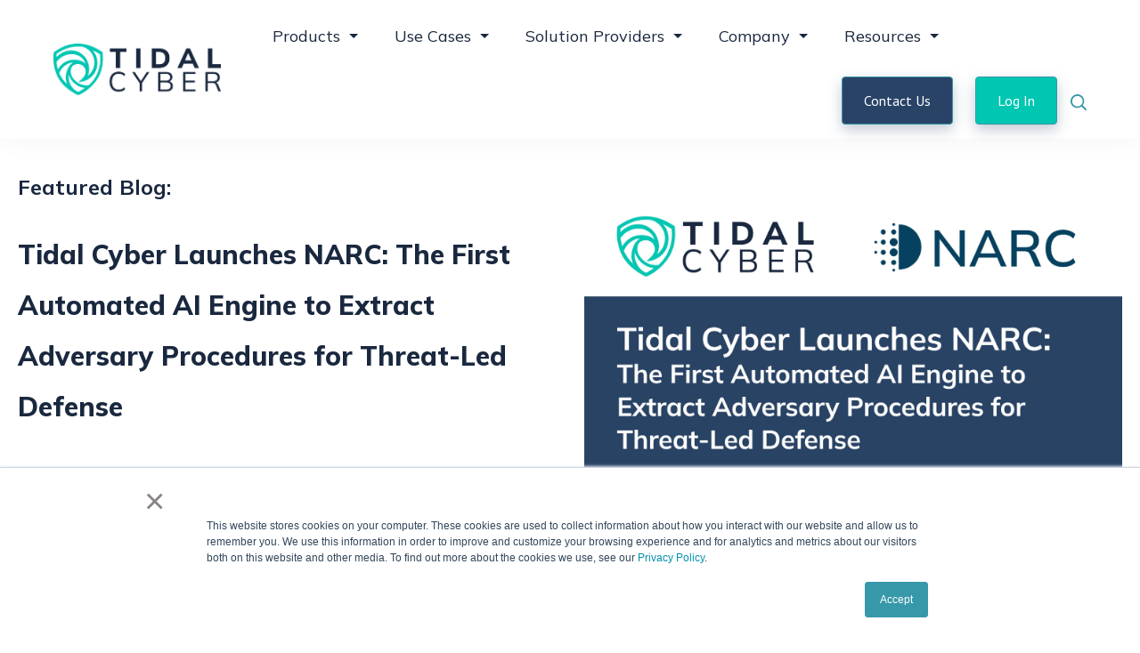

--- FILE ---
content_type: text/html; charset=UTF-8
request_url: https://www.tidalcyber.com/blog/page/4
body_size: 15405
content:
<!doctype html><html lang="en"><head>
    <meta charset="utf-8">
    <title>Tidal Cyber Blog (4)</title>
    <link rel="shortcut icon" href="https://www.tidalcyber.com/hubfs/Tidal%20Shield.png">
    <meta name="description" content="Stay up to date with Tidal Cyber via our blog. (4)">
    <!-- `is_listing_view` is a HubL variable in the developer info pane that checks if the page is a listing view such as blog listing page -->
    

    <!-- Add Canonical to paginated pages, topics, authors, and main blog listing page -->
    <link rel="canonical" href="https://www.tidalcyber.com/blog">

    <!-- Nested IF statement. -->
    
    <script>
      //Append page num to title so you don't have duplicate title tags
      document.title += " | Page 4";
      // Replace Current Meta Description with new one that appends page num before it.
      document.querySelector('meta[name="description"]').setAttribute("content","Page 4 - Stay up to date with Tidal Cyber via our blog. (4)");

    </script>

    
    <!-- /Nested IF Statement -->

    
    <!-- /End listing view IF -->
    
    
    
    
    
    
    
    
<meta name="viewport" content="width=device-width, initial-scale=1">

    
    <meta property="og:description" content="Stay up to date with Tidal Cyber via our blog. (4)">
    <meta property="og:title" content="Tidal Cyber Blog (4)">
    <meta name="twitter:description" content="Stay up to date with Tidal Cyber via our blog. (4)">
    <meta name="twitter:title" content="Tidal Cyber Blog (4)">

    

    
    <style>
a.cta_button{-moz-box-sizing:content-box !important;-webkit-box-sizing:content-box !important;box-sizing:content-box !important;vertical-align:middle}.hs-breadcrumb-menu{list-style-type:none;margin:0px 0px 0px 0px;padding:0px 0px 0px 0px}.hs-breadcrumb-menu-item{float:left;padding:10px 0px 10px 10px}.hs-breadcrumb-menu-divider:before{content:'›';padding-left:10px}.hs-featured-image-link{border:0}.hs-featured-image{float:right;margin:0 0 20px 20px;max-width:50%}@media (max-width: 568px){.hs-featured-image{float:none;margin:0;width:100%;max-width:100%}}.hs-screen-reader-text{clip:rect(1px, 1px, 1px, 1px);height:1px;overflow:hidden;position:absolute !important;width:1px}
</style>

<link rel="stylesheet" href="https://www.tidalcyber.com/hubfs/hub_generated/template_assets/1/148151893817/1765117686598/template_main.min.css">
<link rel="stylesheet" href="https://www.tidalcyber.com/hubfs/hub_generated/template_assets/1/148152852836/1765117685044/template_blog.min.css">
<link rel="stylesheet" href="https://www.tidalcyber.com/hubfs/hub_generated/template_assets/1/148152852842/1765117685823/template_theme-overrides.min.css">
<link rel="stylesheet" href="https://www.tidalcyber.com/hubfs/hub_generated/template_assets/1/94737258005/1765117703782/template_child.min.css">
<link rel="stylesheet" href="https://7052064.fs1.hubspotusercontent-na1.net/hubfs/7052064/hub_generated/module_assets/1/-2712622/1768479943166/module_search_input.min.css">

<style>
  #hs_cos_wrapper_site_search .hs-search-field__bar>form { border-radius:px; }

#hs_cos_wrapper_site_search .hs-search-field__bar>form>label {}

#hs_cos_wrapper_site_search .hs-search-field__bar>form>.hs-search-field__input { border-radius:px; }

#hs_cos_wrapper_site_search .hs-search-field__button { border-radius:px; }

#hs_cos_wrapper_site_search .hs-search-field__button:hover,
#hs_cos_wrapper_site_search .hs-search-field__button:focus {}

#hs_cos_wrapper_site_search .hs-search-field__button:active {}

#hs_cos_wrapper_site_search .hs-search-field--open .hs-search-field__suggestions { border-radius:px; }

#hs_cos_wrapper_site_search .hs-search-field--open .hs-search-field__suggestions a {}

#hs_cos_wrapper_site_search .hs-search-field--open .hs-search-field__suggestions a:hover {}

</style>

<link rel="stylesheet" href="https://www.tidalcyber.com/hubfs/hub_generated/module_assets/1/148153477045/1741265533428/module_menu-section.min.css">
<link rel="stylesheet" href="https://www.tidalcyber.com/hubfs/hub_generated/module_assets/1/148152853066/1741265515676/module_menu-button.min.css">

<style>
  #hs_cos_wrapper_menu_button .button-2 .button,
#hs_cos_wrapper_menu_button .button-2 .cta_button {
  background-color:rgba(1,198,178,1.0);
  border-color:rgba(55,152,169,1.0);
  color:rgba(#null,0.0);
  fill:rgba(#null,0.0);
}

#hs_cos_wrapper_menu_button .button-2 .button:hover,
#hs_cos_wrapper_menu_button .button-2 .button:focus,
#hs_cos_wrapper_menu_button .button-2 .cta_button:hover,
#hs_cos_wrapper_menu_button .button-2 .cta_button:focus {
  background-color:rgba(0,178,158,1.0);
  border-color:rgba(35,132,149,1.0);
}

#hs_cos_wrapper_menu_button .button-2 .button:active,
#hs_cos_wrapper_menu_button .button-2 .cta_button:active {
  background-color:rgba(0,168,148,1.0);
  border-color:rgba(25,122,139,1.0);
}

#hs_cos_wrapper_menu_button .menu-button li:last-child { padding-left:0px; }

</style>


    <style>
      #hs-button_widget_1762529703840 {
        
          
          display: inline-block;
        
        background-color: rgba(71, 99, 141,1.0);
        color: #FFFFFF;
        
        ;
        
          padding-top: 10px;
          padding-bottom: 10px;
        
        
          padding-left: 20px;
          padding-right: 20px;
        
      }
      #hs-button_widget_1762529703840:hover {
        background-color: rgba(204, 204, 204,1.0);
        color: rgba(71, 99, 141,1.0);
        
          padding-top: 10px;
          padding-bottom: 10px;
        
        
          padding-left: 20px;
          padding-right: 20px;
        

      }
    </style>
  

    <style>
      #hs-button_module_17625298506907 {
        
          
          display: inline-block;
        
        background-color: rgba(71, 99, 141,1.0);
        color: #FFFFFF;
        
        ;
        
          padding-top: 10px;
          padding-bottom: 10px;
        
        
          padding-left: 20px;
          padding-right: 20px;
        
      }
      #hs-button_module_17625298506907:hover {
        background-color: rgba(204, 204, 204,1.0);
        color: rgba(71, 99, 141,1.0);
        
          padding-top: 10px;
          padding-bottom: 10px;
        
        
          padding-left: 20px;
          padding-right: 20px;
        

      }
    </style>
  
<link rel="stylesheet" href="https://www.tidalcyber.com/hubfs/hub_generated/module_assets/1/148153477032/1741265519674/module_lively-blog-listings-2.min.css">

<style>
  #hs_cos_wrapper_widget_1670635488993 .lively-blog-listings-2 .blog-card { background:linear-gradient(to bottom,rgba(255,255,255,1),rgba(255,255,255,1)); }

</style>


  <style>
  #hs_cos_wrapper_footer-module-15 hr {
  border:0 none;
  border-bottom-width:1px;
  border-bottom-style:solid;
  border-bottom-color:rgba(0,0,0,1.0);
  margin-left:auto;
  margin-right:auto;
  margin-top:10px;
  margin-bottom:10px;
  width:100%;
}

  </style>

<link rel="stylesheet" href="https://www.tidalcyber.com/hubfs/hub_generated/module_assets/1/148153477046/1741265534353/module_social-follow.min.css">
<style>
  @font-face {
    font-family: "Mulish";
    font-weight: 800;
    font-style: normal;
    font-display: swap;
    src: url("/_hcms/googlefonts/Mulish/800.woff2") format("woff2"), url("/_hcms/googlefonts/Mulish/800.woff") format("woff");
  }
  @font-face {
    font-family: "Mulish";
    font-weight: 700;
    font-style: normal;
    font-display: swap;
    src: url("/_hcms/googlefonts/Mulish/700.woff2") format("woff2"), url("/_hcms/googlefonts/Mulish/700.woff") format("woff");
  }
  @font-face {
    font-family: "Mulish";
    font-weight: 400;
    font-style: normal;
    font-display: swap;
    src: url("/_hcms/googlefonts/Mulish/regular.woff2") format("woff2"), url("/_hcms/googlefonts/Mulish/regular.woff") format("woff");
  }
  @font-face {
    font-family: "Mulish";
    font-weight: 700;
    font-style: normal;
    font-display: swap;
    src: url("/_hcms/googlefonts/Mulish/700.woff2") format("woff2"), url("/_hcms/googlefonts/Mulish/700.woff") format("woff");
  }
  @font-face {
    font-family: "Lato";
    font-weight: 400;
    font-style: normal;
    font-display: swap;
    src: url("/_hcms/googlefonts/Lato/regular.woff2") format("woff2"), url("/_hcms/googlefonts/Lato/regular.woff") format("woff");
  }
  @font-face {
    font-family: "Lato";
    font-weight: 700;
    font-style: normal;
    font-display: swap;
    src: url("/_hcms/googlefonts/Lato/700.woff2") format("woff2"), url("/_hcms/googlefonts/Lato/700.woff") format("woff");
  }
  @font-face {
    font-family: "PT Sans";
    font-weight: 400;
    font-style: normal;
    font-display: swap;
    src: url("/_hcms/googlefonts/PT_Sans/regular.woff2") format("woff2"), url("/_hcms/googlefonts/PT_Sans/regular.woff") format("woff");
  }
  @font-face {
    font-family: "PT Sans";
    font-weight: 700;
    font-style: normal;
    font-display: swap;
    src: url("/_hcms/googlefonts/PT_Sans/700.woff2") format("woff2"), url("/_hcms/googlefonts/PT_Sans/700.woff") format("woff");
  }
</style>

<!-- Editor Styles -->
<style id="hs_editor_style" type="text/css">
#hs_cos_wrapper_footer-module-2  { display: block !important; padding-top: 0px !important }
#hs_cos_wrapper_footer-module-6  { display: block !important; font-weight: bold !important; padding-left: 0px !important }
#hs_cos_wrapper_footer-module-6  p , #hs_cos_wrapper_footer-module-6  li , #hs_cos_wrapper_footer-module-6  span , #hs_cos_wrapper_footer-module-6  label , #hs_cos_wrapper_footer-module-6  h1 , #hs_cos_wrapper_footer-module-6  h2 , #hs_cos_wrapper_footer-module-6  h3 , #hs_cos_wrapper_footer-module-6  h4 , #hs_cos_wrapper_footer-module-6  h5 , #hs_cos_wrapper_footer-module-6  h6  { font-weight: bold !important }
#hs_cos_wrapper_module_17071478180614  { display: block !important; font-weight: bold !important }
#hs_cos_wrapper_module_17071478180614  p , #hs_cos_wrapper_module_17071478180614  li , #hs_cos_wrapper_module_17071478180614  span , #hs_cos_wrapper_module_17071478180614  label , #hs_cos_wrapper_module_17071478180614  h1 , #hs_cos_wrapper_module_17071478180614  h2 , #hs_cos_wrapper_module_17071478180614  h3 , #hs_cos_wrapper_module_17071478180614  h4 , #hs_cos_wrapper_module_17071478180614  h5 , #hs_cos_wrapper_module_17071478180614  h6  { font-weight: bold !important }
#hs_cos_wrapper_module_1707316051272  { display: block !important; font-weight: bold !important; margin-top: 0px !important; padding-bottom: 0px !important; padding-top: 16px !important }
#hs_cos_wrapper_module_1707316051272  p , #hs_cos_wrapper_module_1707316051272  li , #hs_cos_wrapper_module_1707316051272  span , #hs_cos_wrapper_module_1707316051272  label , #hs_cos_wrapper_module_1707316051272  h1 , #hs_cos_wrapper_module_1707316051272  h2 , #hs_cos_wrapper_module_1707316051272  h3 , #hs_cos_wrapper_module_1707316051272  h4 , #hs_cos_wrapper_module_1707316051272  h5 , #hs_cos_wrapper_module_1707316051272  h6  { font-weight: bold !important }
#hs_cos_wrapper_footer-module-9  { display: block !important; font-weight: bold !important }
#hs_cos_wrapper_footer-module-9  p , #hs_cos_wrapper_footer-module-9  li , #hs_cos_wrapper_footer-module-9  span , #hs_cos_wrapper_footer-module-9  label , #hs_cos_wrapper_footer-module-9  h1 , #hs_cos_wrapper_footer-module-9  h2 , #hs_cos_wrapper_footer-module-9  h3 , #hs_cos_wrapper_footer-module-9  h4 , #hs_cos_wrapper_footer-module-9  h5 , #hs_cos_wrapper_footer-module-9  h6  { font-weight: bold !important }
#hs_cos_wrapper_footer-module-12  { display: block !important; font-weight: bold !important }
#hs_cos_wrapper_footer-module-12  p , #hs_cos_wrapper_footer-module-12  li , #hs_cos_wrapper_footer-module-12  span , #hs_cos_wrapper_footer-module-12  label , #hs_cos_wrapper_footer-module-12  h1 , #hs_cos_wrapper_footer-module-12  h2 , #hs_cos_wrapper_footer-module-12  h3 , #hs_cos_wrapper_footer-module-12  h4 , #hs_cos_wrapper_footer-module-12  h5 , #hs_cos_wrapper_footer-module-12  h6  { font-weight: bold !important }
#hs_cos_wrapper_module_1707184140648 .hs-menu-wrapper > ul  { border-width: 0px !important; font-size: 16px !important; padding-left: -1px !important; text-align: center !important }
#hs_cos_wrapper_module_1707184140648 li.hs-menu-item a:link  { font-size: 16px !important; text-align: center !important }
#hs_cos_wrapper_module_1707184140648 li.hs-menu-item a  { font-size: 16px !important; text-align: center !important }
#hs_cos_wrapper_module_1707184140648  p , #hs_cos_wrapper_module_1707184140648  li , #hs_cos_wrapper_module_1707184140648  span , #hs_cos_wrapper_module_1707184140648  label , #hs_cos_wrapper_module_1707184140648  h1 , #hs_cos_wrapper_module_1707184140648  h2 , #hs_cos_wrapper_module_1707184140648  h3 , #hs_cos_wrapper_module_1707184140648  h4 , #hs_cos_wrapper_module_1707184140648  h5 , #hs_cos_wrapper_module_1707184140648  h6  { font-size: 16px !important }
.widget_1762529703840-flexbox-positioning {
  display: -ms-flexbox !important;
  -ms-flex-direction: column !important;
  -ms-flex-align: start !important;
  -ms-flex-pack: start;
  display: flex !important;
  flex-direction: column !important;
  align-items: flex-start !important;
  justify-content: flex-start;
}
.widget_1762529703840-flexbox-positioning > div {
  max-width: 100%;
  flex-shrink: 0 !important;
}
.module_17625298506907-flexbox-positioning {
  display: -ms-flexbox !important;
  -ms-flex-direction: column !important;
  -ms-flex-align: start !important;
  -ms-flex-pack: start;
  display: flex !important;
  flex-direction: column !important;
  align-items: flex-start !important;
  justify-content: flex-start;
}
.module_17625298506907-flexbox-positioning > div {
  max-width: 100%;
  flex-shrink: 0 !important;
}
.footer-module-2-flexbox-positioning {
  display: -ms-flexbox !important;
  -ms-flex-direction: column !important;
  -ms-flex-align: start !important;
  -ms-flex-pack: start;
  display: flex !important;
  flex-direction: column !important;
  align-items: flex-start !important;
  justify-content: flex-start;
}
.footer-module-2-flexbox-positioning > div {
  max-width: 100%;
  flex-shrink: 0 !important;
}
/* HubSpot Non-stacked Media Query Styles */
@media (min-width:768px) {
  .dnd_area-row-0-vertical-alignment > .row-fluid {
    display: -ms-flexbox !important;
    -ms-flex-direction: row;
    display: flex !important;
    flex-direction: row;
  }
  .dnd_area-row-1-vertical-alignment > .row-fluid {
    display: -ms-flexbox !important;
    -ms-flex-direction: row;
    display: flex !important;
    flex-direction: row;
  }
  .module_17625294097485-vertical-alignment {
    display: -ms-flexbox !important;
    -ms-flex-direction: column !important;
    -ms-flex-pack: center !important;
    display: flex !important;
    flex-direction: column !important;
    justify-content: center !important;
  }
  .module_17625294097485-vertical-alignment > div {
    flex-shrink: 0 !important;
  }
  .cell_1762529704032-vertical-alignment {
    display: -ms-flexbox !important;
    -ms-flex-direction: column !important;
    -ms-flex-pack: center !important;
    display: flex !important;
    flex-direction: column !important;
    justify-content: center !important;
  }
  .cell_1762529704032-vertical-alignment > div {
    flex-shrink: 0 !important;
  }
  .module_17625298506903-vertical-alignment {
    display: -ms-flexbox !important;
    -ms-flex-direction: column !important;
    -ms-flex-pack: center !important;
    display: flex !important;
    flex-direction: column !important;
    justify-content: center !important;
  }
  .module_17625298506903-vertical-alignment > div {
    flex-shrink: 0 !important;
  }
  .cell_17625298506902-vertical-alignment {
    display: -ms-flexbox !important;
    -ms-flex-direction: column !important;
    -ms-flex-pack: center !important;
    display: flex !important;
    flex-direction: column !important;
    justify-content: center !important;
  }
  .cell_17625298506902-vertical-alignment > div {
    flex-shrink: 0 !important;
  }
  .footer-row-1-vertical-alignment > .row-fluid {
    display: -ms-flexbox !important;
    -ms-flex-direction: row;
    display: flex !important;
    flex-direction: row;
  }
  .footer-row-2-vertical-alignment > .row-fluid {
    display: -ms-flexbox !important;
    -ms-flex-direction: row;
    display: flex !important;
    flex-direction: row;
  }
  .footer-column-14-vertical-alignment {
    display: -ms-flexbox !important;
    -ms-flex-direction: column !important;
    -ms-flex-pack: center !important;
    display: flex !important;
    flex-direction: column !important;
    justify-content: center !important;
  }
  .footer-column-14-vertical-alignment > div {
    flex-shrink: 0 !important;
  }
  .footer-column-18-vertical-alignment {
    display: -ms-flexbox !important;
    -ms-flex-direction: column !important;
    -ms-flex-pack: center !important;
    display: flex !important;
    flex-direction: column !important;
    justify-content: center !important;
  }
  .footer-column-18-vertical-alignment > div {
    flex-shrink: 0 !important;
  }
  .footer-column-18-row-0-vertical-alignment > .row-fluid {
    display: -ms-flexbox !important;
    -ms-flex-direction: row;
    display: flex !important;
    flex-direction: row;
  }
  .footer-module-19-vertical-alignment {
    display: -ms-flexbox !important;
    -ms-flex-direction: column !important;
    -ms-flex-pack: center !important;
    display: flex !important;
    flex-direction: column !important;
    justify-content: center !important;
  }
  .footer-module-19-vertical-alignment > div {
    flex-shrink: 0 !important;
  }
  .cell_1707184140647-vertical-alignment {
    display: -ms-flexbox !important;
    -ms-flex-direction: column !important;
    -ms-flex-pack: center !important;
    display: flex !important;
    flex-direction: column !important;
    justify-content: center !important;
  }
  .cell_1707184140647-vertical-alignment > div {
    flex-shrink: 0 !important;
  }
  .footer-column-16-vertical-alignment {
    display: -ms-flexbox !important;
    -ms-flex-direction: column !important;
    -ms-flex-pack: center !important;
    display: flex !important;
    flex-direction: column !important;
    justify-content: center !important;
  }
  .footer-column-16-vertical-alignment > div {
    flex-shrink: 0 !important;
  }
}
/* HubSpot Styles (default) */
.dnd_area-row-2-padding {
  padding-top: 80px !important;
  padding-bottom: 100px !important;
}
.footer-row-0-padding {
  padding-top: 60px !important;
  padding-bottom: 40px !important;
  padding-left: 40px !important;
  padding-right: 40px !important;
}
.footer-row-1-padding {
  padding-top: 0px !important;
  padding-bottom: 0px !important;
  padding-left: 0px !important;
  padding-right: 0px !important;
}
.footer-row-2-padding {
  padding-top: 20px !important;
  padding-bottom: 20px !important;
  padding-left: 20px !important;
  padding-right: 20px !important;
}
.footer-column-4-row-0-margin {
  margin-top: 0px !important;
  margin-bottom: 0px !important;
}
.footer-column-11-row-1-margin {
  margin-top: 0px !important;
  margin-bottom: 25px !important;
}
.footer-column-8-row-1-margin {
  margin-top: 0px !important;
  margin-bottom: 25px !important;
}
.cell_1707147818061-row-1-margin {
  margin-top: 0px !important;
  margin-bottom: 25px !important;
}
.cell_1707147818061-row-3-margin {
  margin-top: 0px !important;
  margin-bottom: 25px !important;
}
.footer-column-5-row-1-margin {
  margin-top: 0px !important;
  margin-bottom: 25px !important;
}
.cell_1707315942222-row-0-margin {
  margin-top: 0px !important;
  margin-bottom: 25px !important;
}
.cell_1707315942222-row-1-margin {
  margin-top: 0px !important;
  margin-bottom: 25px !important;
}
.cell_1707315942222-row-2-margin {
  margin-top: 0px !important;
  margin-bottom: 25px !important;
}
.footer-column-1-padding {
  padding-left: 0px !important;
  padding-right: 0px !important;
}
.footer-column-1-row-0-margin {
  margin-top: 0px !important;
  margin-bottom: 20px !important;
}
.footer-column-1-row-1-margin {
  margin-top: 0px !important;
  margin-bottom: 20px !important;
}
.footer-column-14-row-0-margin {
  margin-top: 0px !important;
  margin-bottom: 0px !important;
}
.footer-column-18-row-0-margin {
  margin-top: 0px !important;
  margin-bottom: 0px !important;
}
/* HubSpot Styles (mobile) */
@media (max-width: 767px) {
  .footer-row-0-padding {
    padding-top: 60px !important;
    padding-bottom: 30px !important;
    padding-left: 40px !important;
    padding-right: 40px !important;
  }
  .footer-row-1-padding {
    padding-top: 0px !important;
    padding-bottom: 0px !important;
    padding-left: 0px !important;
    padding-right: 0px !important;
  }
  .footer-row-2-padding {
    padding-top: 20px !important;
    padding-bottom: 20px !important;
    padding-left: 20px !important;
    padding-right: 20px !important;
  }
}
</style>
    
  <script data-search_input-config="config_site_search" type="application/json">
  {
    "autosuggest_results_message": "Results for \u201C[[search_term]]\u201D",
    "autosuggest_no_results_message": "There are no autosuggest results for \u201C[[search_term]]\u201D",
    "sr_empty_search_field_message": "There are no suggestions because the search field is empty.",
    "sr_autosuggest_results_message": "There are currently [[number_of_results]] auto-suggested results for [[search_term]]. Navigate to the results list by pressing the down arrow key, or press return to search for all results.",
    "sr_search_field_aria_label": "This is a search field with an auto-suggest feature attached.",
    "sr_search_button_aria_label": "Search"
  }
  </script>

  <script id="hs-search-input__valid-content-types" type="application/json">
    [
      
        "SITE_PAGE",
      
        "LANDING_PAGE",
      
        "BLOG_POST",
      
        "LISTING_PAGE",
      
        "KNOWLEDGE_ARTICLE",
      
        "HS_CASE_STUDY"
      
    ]
  </script>


    
<!--  Added by GoogleAnalytics4 integration -->
<script>
var _hsp = window._hsp = window._hsp || [];
window.dataLayer = window.dataLayer || [];
function gtag(){dataLayer.push(arguments);}

var useGoogleConsentModeV2 = true;
var waitForUpdateMillis = 1000;


if (!window._hsGoogleConsentRunOnce) {
  window._hsGoogleConsentRunOnce = true;

  gtag('consent', 'default', {
    'ad_storage': 'denied',
    'analytics_storage': 'denied',
    'ad_user_data': 'denied',
    'ad_personalization': 'denied',
    'wait_for_update': waitForUpdateMillis
  });

  if (useGoogleConsentModeV2) {
    _hsp.push(['useGoogleConsentModeV2'])
  } else {
    _hsp.push(['addPrivacyConsentListener', function(consent){
      var hasAnalyticsConsent = consent && (consent.allowed || (consent.categories && consent.categories.analytics));
      var hasAdsConsent = consent && (consent.allowed || (consent.categories && consent.categories.advertisement));

      gtag('consent', 'update', {
        'ad_storage': hasAdsConsent ? 'granted' : 'denied',
        'analytics_storage': hasAnalyticsConsent ? 'granted' : 'denied',
        'ad_user_data': hasAdsConsent ? 'granted' : 'denied',
        'ad_personalization': hasAdsConsent ? 'granted' : 'denied'
      });
    }]);
  }
}

gtag('js', new Date());
gtag('set', 'developer_id.dZTQ1Zm', true);
gtag('config', 'G-60G28E87RD');
</script>
<script async src="https://www.googletagmanager.com/gtag/js?id=G-60G28E87RD"></script>

<!-- /Added by GoogleAnalytics4 integration -->

<!--  Added by GoogleTagManager integration -->
<script>
var _hsp = window._hsp = window._hsp || [];
window.dataLayer = window.dataLayer || [];
function gtag(){dataLayer.push(arguments);}

var useGoogleConsentModeV2 = true;
var waitForUpdateMillis = 1000;



var hsLoadGtm = function loadGtm() {
    if(window._hsGtmLoadOnce) {
      return;
    }

    if (useGoogleConsentModeV2) {

      gtag('set','developer_id.dZTQ1Zm',true);

      gtag('consent', 'default', {
      'ad_storage': 'denied',
      'analytics_storage': 'denied',
      'ad_user_data': 'denied',
      'ad_personalization': 'denied',
      'wait_for_update': waitForUpdateMillis
      });

      _hsp.push(['useGoogleConsentModeV2'])
    }

    (function(w,d,s,l,i){w[l]=w[l]||[];w[l].push({'gtm.start':
    new Date().getTime(),event:'gtm.js'});var f=d.getElementsByTagName(s)[0],
    j=d.createElement(s),dl=l!='dataLayer'?'&l='+l:'';j.async=true;j.src=
    'https://www.googletagmanager.com/gtm.js?id='+i+dl;f.parentNode.insertBefore(j,f);
    })(window,document,'script','dataLayer','GTM-PCN99PPL');

    window._hsGtmLoadOnce = true;
};

_hsp.push(['addPrivacyConsentListener', function(consent){
  if(consent.allowed || (consent.categories && consent.categories.analytics)){
    hsLoadGtm();
  }
}]);

</script>

<!-- /Added by GoogleTagManager integration -->


<!-- Google Tag Manager -->
<script>(function(w,d,s,l,i){w[l]=w[l]||[];w[l].push({'gtm.start':
new Date().getTime(),event:'gtm.js'});var f=d.getElementsByTagName(s)[0],
j=d.createElement(s),dl=l!='dataLayer'?'&l='+l:'';j.async=true;j.src=
'https://www.googletagmanager.com/gtm.js?id='+i+dl;f.parentNode.insertBefore(j,f);
})(window,document,'script','dataLayer','GTM-PCN99PPL');</script>
<!-- End Google Tag Manager -->
<!-- Global site tag (gtag.js) - Google Analytics -->
<script async src="https://www.googletagmanager.com/gtag/js?id=UA-232462016-1">
</script>
<script>
  window.dataLayer = window.dataLayer || [];
  function gtag(){dataLayer.push(arguments);}
  gtag('js', new Date());

  gtag('config', 'UA-232462016-1');
</script>
<!-- Hotjar Tracking Code for https://tidalcyber.com -->
<script>
    (function(h,o,t,j,a,r){
        h.hj=h.hj||function(){(h.hj.q=h.hj.q||[]).push(arguments)};
        h._hjSettings={hjid:2914216,hjsv:6};
        a=o.getElementsByTagName('head')[0];
        r=o.createElement('script');r.async=1;
        r.src=t+h._hjSettings.hjid+j+h._hjSettings.hjsv;
        a.appendChild(r);
    })(window,document,'https://static.hotjar.com/c/hotjar-','.js?sv=');
</script>

      <script>
        (function () {
          var zi = document.createElement('script');
          zi.type = 'text/javascript';
          zi.async = true;
          zi.referrerPolicy = 'unsafe-url';
          zi.src = 'https://ws.zoominfo.com/pixel/63372405c44e89a1541310cd';
          var s = document.getElementsByTagName('script')[0];
          s.parentNode.insertBefore(zi, s);
        })();
      </script>
<script charset="utf-8" type="text/javascript" src="https://api-gateway.scriptintel.io/service/visitorintel/visitorTag/276431/script.js?apiKey=Mjc2NDMxMWE2Y2ZhZjMtMzE1OS00ZWZhLWI2ZGEtMTU3NzI4YTU2MjVl"></script>
    
<link rel="prev" href="https://www.tidalcyber.com/blog/page/3">
<link rel="next" href="https://www.tidalcyber.com/blog/page/5">
<meta property="og:url" content="https://www.tidalcyber.com/blog">
<meta property="og:type" content="blog">
<meta name="twitter:card" content="summary">
<link rel="alternate" type="application/rss+xml" href="https://www.tidalcyber.com/blog/rss.xml">
<meta name="twitter:domain" content="www.tidalcyber.com">
<script src="//platform.linkedin.com/in.js" type="text/javascript">
    lang: en_US
</script>

<meta http-equiv="content-language" content="en">







  <meta name="generator" content="HubSpot"></head>
  <body>
<!--  Added by GoogleTagManager integration -->
<noscript><iframe src="https://www.googletagmanager.com/ns.html?id=GTM-PCN99PPL" height="0" width="0" style="display:none;visibility:hidden"></iframe></noscript>

<!-- /Added by GoogleTagManager integration -->

    <div class="body-wrapper   hs-content-id-76239635574 hs-blog-listing hs-blog-id-76239635573">
      
      <div data-global-resource-path="Lively child/templates/partials/header.html"><header class="header">

  
  <a href="#main-content" class="header__skip">Skip to content</a>

  
  <div class="container-fluid content-wrapper">
<div class="row-fluid-wrapper">
<div class="row-fluid">
<div class="span12 widget-span widget-type-cell " style="" data-widget-type="cell" data-x="0" data-w="12">

</div><!--end widget-span -->
</div>
</div>
</div>
  

  <div class="header__container">

    
    <div class="header__column">

      
      <div class="header__row-1 ">
        <div class="header__row-1-container">

          
          
          <div class="header__search header--element">
            <div id="hs_cos_wrapper_site_search" class="hs_cos_wrapper hs_cos_wrapper_widget hs_cos_wrapper_type_module" style="" data-hs-cos-general-type="widget" data-hs-cos-type="module">












  












<div class="hs-search-field">
    <div class="hs-search-field__bar hs-search-field__bar--button-inline  ">
      <form data-hs-do-not-collect="true" class="hs-search-field__form" action="/hs-search-results">

        <label class="hs-search-field__label show-for-sr" for="site_search-input">This is a search field with an auto-suggest feature attached.</label>

        <input role="combobox" aria-expanded="false" aria-controls="autocomplete-results" aria-label="This is a search field with an auto-suggest feature attached." type="search" class="hs-search-field__input" id="site_search-input" name="q" autocomplete="off" aria-autocomplete="list" placeholder="Search...">

        
          
            <input type="hidden" name="type" value="SITE_PAGE">
          
        
          
        
          
            <input type="hidden" name="type" value="BLOG_POST">
          
        
          
            <input type="hidden" name="type" value="LISTING_PAGE">
          
        
          
        
          
        

        

        <button class="hs-search-field__button " aria-label="Search">
          <span id="hs_cos_wrapper_site_search_" class="hs_cos_wrapper hs_cos_wrapper_widget hs_cos_wrapper_type_icon" style="" data-hs-cos-general-type="widget" data-hs-cos-type="icon"><svg version="1.0" xmlns="http://www.w3.org/2000/svg" viewbox="0 0 512 512" aria-hidden="true"><g id="search1_layer"><path d="M505 442.7L405.3 343c-4.5-4.5-10.6-7-17-7H372c27.6-35.3 44-79.7 44-128C416 93.1 322.9 0 208 0S0 93.1 0 208s93.1 208 208 208c48.3 0 92.7-16.4 128-44v16.3c0 6.4 2.5 12.5 7 17l99.7 99.7c9.4 9.4 24.6 9.4 33.9 0l28.3-28.3c9.4-9.4 9.4-24.6.1-34zM208 336c-70.7 0-128-57.2-128-128 0-70.7 57.2-128 128-128 70.7 0 128 57.2 128 128 0 70.7-57.2 128-128 128z" /></g></svg></span>
           </button>
        <div class="hs-search-field__suggestions-container ">
          <ul id="autocomplete-results" role="listbox" aria-label="term" class="hs-search-field__suggestions">
            
              <li role="option" tabindex="-1" aria-posinset="1" aria-setsize="0" class="results-for show-for-sr">There are no suggestions because the search field is empty.</li>
            
          </ul>
        </div>
      </form>
    </div>
    <div id="sr-messenger" class="hs-search-sr-message-container show-for-sr" role="status" aria-live="polite" aria-atomic="true">
    </div>
</div>

</div>
          </div>
          
        </div>

      </div>
      

      
      <div class="header__row-2" id="header-row-2">

        
        <div class="header__logo header__logo--main">
          <div id="hs_cos_wrapper_site_logo" class="hs_cos_wrapper hs_cos_wrapper_widget hs_cos_wrapper_type_module widget-type-logo" style="" data-hs-cos-general-type="widget" data-hs-cos-type="module">
  






















  
  <span id="hs_cos_wrapper_site_logo_hs_logo_widget" class="hs_cos_wrapper hs_cos_wrapper_widget hs_cos_wrapper_type_logo" style="" data-hs-cos-general-type="widget" data-hs-cos-type="logo"><a href="https://www.tidalcyber.com/" id="hs-link-site_logo_hs_logo_widget" style="border-width:0px;border:0px;"><img src="https://www.tidalcyber.com/hs-fs/hubfs/Tidal%20Cyber-Horizontal%20Blue%202025.png?width=1631&amp;height=502&amp;name=Tidal%20Cyber-Horizontal%20Blue%202025.png" class="hs-image-widget " height="502" style="height: auto;width:1631px;border-width:0px;border:0px;" width="1631" alt="Tidal Cyber-Horizontal Blue 2025" title="Tidal Cyber-Horizontal Blue 2025" srcset="https://www.tidalcyber.com/hs-fs/hubfs/Tidal%20Cyber-Horizontal%20Blue%202025.png?width=816&amp;height=251&amp;name=Tidal%20Cyber-Horizontal%20Blue%202025.png 816w, https://www.tidalcyber.com/hs-fs/hubfs/Tidal%20Cyber-Horizontal%20Blue%202025.png?width=1631&amp;height=502&amp;name=Tidal%20Cyber-Horizontal%20Blue%202025.png 1631w, https://www.tidalcyber.com/hs-fs/hubfs/Tidal%20Cyber-Horizontal%20Blue%202025.png?width=2447&amp;height=753&amp;name=Tidal%20Cyber-Horizontal%20Blue%202025.png 2447w, https://www.tidalcyber.com/hs-fs/hubfs/Tidal%20Cyber-Horizontal%20Blue%202025.png?width=3262&amp;height=1004&amp;name=Tidal%20Cyber-Horizontal%20Blue%202025.png 3262w, https://www.tidalcyber.com/hs-fs/hubfs/Tidal%20Cyber-Horizontal%20Blue%202025.png?width=4078&amp;height=1255&amp;name=Tidal%20Cyber-Horizontal%20Blue%202025.png 4078w, https://www.tidalcyber.com/hs-fs/hubfs/Tidal%20Cyber-Horizontal%20Blue%202025.png?width=4893&amp;height=1506&amp;name=Tidal%20Cyber-Horizontal%20Blue%202025.png 4893w" sizes="(max-width: 1631px) 100vw, 1631px"></a></span>
</div>
        </div>
        

        <div class="header--toggle header__navigation--toggle" id="header-navigation-toggle"></div>
        
        
        <div class="header--toggle header__search--toggle" id="header-search-toggle"></div>
        
        <div class="header__close--toggle" id="header-close-toggle"></div>
        <div class="header__navigation header--element" id="header-element">
          <div id="hs_cos_wrapper_navigation-primary" class="hs_cos_wrapper hs_cos_wrapper_widget hs_cos_wrapper_type_module" style="" data-hs-cos-general-type="widget" data-hs-cos-type="module">





























<nav aria-label="Main menu" class="navigation-primary">
  
  
  <ul class="submenu level-1">
    
      
  <li class="has-submenu menu-item hs-skip-lang-url-rewrite">
    <a href="javascript:;" class="menu-link">Products</a>

    
      <input type="checkbox" id="Products" class="submenu-toggle">
      <label class="menu-arrow" for="Products">
        <span class="menu-arrow-bg"></span>
      </label>
      
  
  <ul class="submenu level-2">
    
      
  <li class="no-submenu menu-item hs-skip-lang-url-rewrite">
    <a href="https://www.tidalcyber.com/enterprise-edition" class="menu-link">Tidal Cyber Enterprise Edition</a>

    
  </li>


    
      
  <li class="no-submenu menu-item hs-skip-lang-url-rewrite">
    <a href="https://www.tidalcyber.com/communityedition" class="menu-link">Tidal Cyber Community Edition</a>

    
  </li>


    
      
  <li class="no-submenu menu-item hs-skip-lang-url-rewrite">
    <a href="https://www.tidalcyber.com/narc" class="menu-link">NARC AI</a>

    
  </li>


    
      
  <li class="has-submenu menu-item hs-skip-lang-url-rewrite">
    <a href="https://www.tidalcyber.com/integrations" class="menu-link">Integrations</a>

    
      <input type="checkbox" id="Integrations" class="submenu-toggle">
      <label class="menu-arrow" for="Integrations">
        <span class="menu-arrow-bg"></span>
      </label>
      
  
  <ul class="submenu level-3">
    
      
  <li class="no-submenu menu-item hs-skip-lang-url-rewrite">
    <a href="https://www.tidalcyber.com/breach-and-attack-simulation-bas-integration" class="menu-link">Breach and Attack Simulation (BAS)</a>

    
  </li>


    
  </ul>

    
  </li>


    
      
  <li class="has-submenu menu-item hs-skip-lang-url-rewrite">
    <a href="javascript:;" class="menu-link">Services</a>

    
      <input type="checkbox" id="Services" class="submenu-toggle">
      <label class="menu-arrow" for="Services">
        <span class="menu-arrow-bg"></span>
      </label>
      
  
  <ul class="submenu level-3">
    
      
  <li class="no-submenu menu-item hs-skip-lang-url-rewrite">
    <a href="https://www.tidalcyber.com/threat-profiling-services" class="menu-link">Custom Threat Profiling</a>

    
  </li>


    
      
  <li class="no-submenu menu-item hs-skip-lang-url-rewrite">
    <a href="https://www.tidalcyber.com/coverage-mapping-services" class="menu-link">Coverage Mapping</a>

    
  </li>


    
      
  <li class="no-submenu menu-item hs-skip-lang-url-rewrite">
    <a href="https://www.tidalcyber.com/attck-mappings-solution-providers" class="menu-link">MITRE ATT&amp;CK® Product Mapping</a>

    
  </li>


    
  </ul>

    
  </li>


    
  </ul>

    
  </li>


    
      
  <li class="has-submenu menu-item hs-skip-lang-url-rewrite">
    <a href="javascript:;" class="menu-link">Use Cases</a>

    
      <input type="checkbox" id="Use Cases" class="submenu-toggle">
      <label class="menu-arrow" for="Use Cases">
        <span class="menu-arrow-bg"></span>
      </label>
      
  
  <ul class="submenu level-2">
    
      
  <li class="no-submenu menu-item hs-skip-lang-url-rewrite">
    <a href="https://www.tidalcyber.com/threat-research-prioritization-profiling" class="menu-link">Enhance Threat Intelligence and Defense</a>

    
  </li>


    
      
  <li class="no-submenu menu-item hs-skip-lang-url-rewrite">
    <a href="https://www.tidalcyber.com/defensive-stack-optimization" class="menu-link">Optimize Defensive Stack</a>

    
  </li>


    
      
  <li class="no-submenu menu-item hs-skip-lang-url-rewrite">
    <a href="https://www.tidalcyber.com/soc-assessment-and-prioritization" class="menu-link">Unify SOC Assessment</a>

    
  </li>


    
      
  <li class="no-submenu menu-item hs-skip-lang-url-rewrite">
    <a href="https://www.tidalcyber.com/threat-hunting-prioritization" class="menu-link">Prioritize Threat Hunting</a>

    
  </li>


    
      
  <li class="no-submenu menu-item hs-skip-lang-url-rewrite">
    <a href="https://www.tidalcyber.com/red-team-purple-team-test-development-presentation" class="menu-link">Analyze Red Team Tests</a>

    
  </li>


    
      
  <li class="no-submenu menu-item hs-skip-lang-url-rewrite">
    <a href="https://www.tidalcyber.com/detection-engineering-coverage-measurement-and-prioritization" class="menu-link">Measure Detection Coverage</a>

    
  </li>


    
      
  <li class="no-submenu menu-item hs-skip-lang-url-rewrite">
    <a href="https://www.tidalcyber.com/grc-control-assessment" class="menu-link">Streamline Security and Compliance Risk Reduction</a>

    
  </li>


    
  </ul>

    
  </li>


    
      
  <li class="has-submenu menu-item hs-skip-lang-url-rewrite">
    <a href="javascript:;" class="menu-link">Solution Providers</a>

    
      <input type="checkbox" id="Solution Providers" class="submenu-toggle">
      <label class="menu-arrow" for="Solution Providers">
        <span class="menu-arrow-bg"></span>
      </label>
      
  
  <ul class="submenu level-2">
    
      
  <li class="no-submenu menu-item hs-skip-lang-url-rewrite">
    <a href="https://www.tidalcyber.com/solution-providers" class="menu-link">Bring Value to Your Customers</a>

    
  </li>


    
  </ul>

    
  </li>


    
      
  <li class="has-submenu menu-item hs-skip-lang-url-rewrite">
    <a href="javascript:;" class="menu-link">Company</a>

    
      <input type="checkbox" id="Company" class="submenu-toggle">
      <label class="menu-arrow" for="Company">
        <span class="menu-arrow-bg"></span>
      </label>
      
  
  <ul class="submenu level-2">
    
      
  <li class="no-submenu menu-item hs-skip-lang-url-rewrite">
    <a href="https://www.tidalcyber.com/about-us" class="menu-link">About Us</a>

    
  </li>


    
      
  <li class="no-submenu menu-item hs-skip-lang-url-rewrite">
    <a href="https://www.tidalcyber.com/events" class="menu-link">Events</a>

    
  </li>


    
      
  <li class="no-submenu menu-item hs-skip-lang-url-rewrite">
    <a href="https://www.tidalcyber.com/news" class="menu-link">In the News</a>

    
  </li>


    
      
  <li class="no-submenu menu-item hs-skip-lang-url-rewrite">
    <a href="https://www.tidalcyber.com/newsroom" class="menu-link">Press</a>

    
  </li>


    
      
  <li class="no-submenu menu-item hs-skip-lang-url-rewrite">
    <a href="https://www.tidalcyber.com/careers" class="menu-link">Careers</a>

    
  </li>


    
  </ul>

    
  </li>


    
      
  <li class="has-submenu menu-item hs-skip-lang-url-rewrite">
    <a href="https://www.tidalcyber.com/resources" class="menu-link">Resources</a>

    
      <input type="checkbox" id="Resources" class="submenu-toggle">
      <label class="menu-arrow" for="Resources">
        <span class="menu-arrow-bg"></span>
      </label>
      
  
  <ul class="submenu level-2">
    
      
  <li class="no-submenu menu-item hs-skip-lang-url-rewrite">
    <a href="https://www.tidalcyber.com/blog" class="menu-link">Blog</a>

    
  </li>


    
      
  <li class="no-submenu menu-item hs-skip-lang-url-rewrite">
    <a href="https://www.tidalcyber.com/case-studies" class="menu-link">Case Studies</a>

    
  </li>


    
      
  <li class="no-submenu menu-item hs-skip-lang-url-rewrite">
    <a href="https://www.tidalcyber.com/webinars" class="menu-link">Webinars</a>

    
  </li>


    
      
  <li class="no-submenu menu-item hs-skip-lang-url-rewrite">
    <a href="https://www.tidalcyber.com/resources" class="menu-link">Content</a>

    
  </li>


    
      
  <li class="no-submenu menu-item hs-skip-lang-url-rewrite">
    <a href="https://www.tidalcyber.com/videos" class="menu-link">Videos</a>

    
  </li>


    
      
  <li class="no-submenu menu-item hs-skip-lang-url-rewrite">
    <a href="https://www.tidalcyber.com/threat-updates" class="menu-link">Threat Intel Updates</a>

    
  </li>


    
  </ul>

    
  </li>


    
  </ul>

</nav>
</div>

          <div class="header__navigation-buttons">
            <div id="hs_cos_wrapper_menu_button" class="hs_cos_wrapper hs_cos_wrapper_widget hs_cos_wrapper_type_module" style="" data-hs-cos-general-type="widget" data-hs-cos-type="module">

<ul class="menu-button">
  
  <li class="header-button button-1">
    
    
    
    
    
    <a class="button font-size-16" href="https://www.tidalcyber.com/contact-us">
      
      Contact Us
    </a>
  </li>
  


  
  <li class="header-button button-2">
    
    
    
    
    
    
    
    <a class="button font-size-16" href="https://app.tidalcyber.com" target="_blank" rel="noopener">
      
      Log In
    </a>
  </li>
  

  
  <!-- HTML to show when checked -->
  <li class="header-search visible-desktop">
    <a class="toggle" href="javascript:void(0);">
      <span class="hs_cos_wrapper_type_icon">
        <svg height="18" width="18" viewbox="0 0 20 20" xmlns="http://www.w3.org/2000/svg"><path d="M2.545 2.546c3.349-3.35 8.746-3.4 12.031-.115 3.048 3.048 3.223 7.914.558 11.275.438.434 3.148 3.144 4.22 4.216l.41.41c.356.355.29.998-.072 1.36-.363.363-1.005.428-1.36.072-2.74-2.739-4.283-4.28-4.633-4.625-3.36 2.66-8.222 2.483-11.268-.563-3.286-3.285-3.234-8.682.114-12.03zm10.717 1.428a6.575 6.575 0 00-9.288 0 6.575 6.575 0 000 9.288 6.575 6.575 0 009.288 0 6.575 6.575 0 000-9.288z" fill="currentColor" fill-rule="evenodd"></path></svg>
      </span>
      <span class="hs_cos_wrapper_type_icon">
        <svg width="18" height="18" viewbox="0 0 24 24" fill="none" xmlns="http://www.w3.org/2000/svg">
          <path d="M16.3394 9.32245C16.7434 8.94589 16.7657 8.31312 16.3891 7.90911C16.0126 7.50509 15.3798 7.48283 14.9758 7.85938L12.0497 10.5866L9.32245 7.66048C8.94589 7.25647 8.31312 7.23421 7.90911 7.61076C7.50509 7.98731 7.48283 8.62008 7.85938 9.0241L10.5866 11.9502L7.66048 14.6775C7.25647 15.054 7.23421 15.6868 7.61076 16.0908C7.98731 16.4948 8.62008 16.5171 9.0241 16.1405L11.9502 13.4133L14.6775 16.3394C15.054 16.7434 15.6868 16.7657 16.0908 16.3891C16.4948 16.0126 16.5171 15.3798 16.1405 14.9758L13.4133 12.0497L16.3394 9.32245Z" fill="currentColor" />
          <path fill-rule="evenodd" clip-rule="evenodd" d="M1 12C1 5.92487 5.92487 1 12 1C18.0751 1 23 5.92487 23 12C23 18.0751 18.0751 23 12 23C5.92487 23 1 18.0751 1 12ZM12 21C7.02944 21 3 16.9706 3 12C3 7.02944 7.02944 3 12 3C16.9706 3 21 7.02944 21 12C21 16.9706 16.9706 21 12 21Z" fill="currentColor" />
        </svg>
      </span>
      
    </a>
    <div class="toggle-content" id="toggle-search">
      <form class="hs-search-form" action="/hs-search-results">
        <input id="hs-search-input" class="hs-search-input searchInput" type="search" name="term" placeholder="Search">
        <button type="submit" value="Submit" class="hs-search-submit">
          <span id="hs_cos_wrapper_menu_button_" class="hs_cos_wrapper hs_cos_wrapper_widget hs_cos_wrapper_type_icon" style="" data-hs-cos-general-type="widget" data-hs-cos-type="icon"><svg version="1.0" xmlns="http://www.w3.org/2000/svg" viewbox="0 0 512 512" width="16" height="16" aria-labelledby="search2" role="img"><title id="search2">Search</title><g id="search2_layer"><path d="M505 442.7L405.3 343c-4.5-4.5-10.6-7-17-7H372c27.6-35.3 44-79.7 44-128C416 93.1 322.9 0 208 0S0 93.1 0 208s93.1 208 208 208c48.3 0 92.7-16.4 128-44v16.3c0 6.4 2.5 12.5 7 17l99.7 99.7c9.4 9.4 24.6 9.4 33.9 0l28.3-28.3c9.4-9.4 9.4-24.6.1-34zM208 336c-70.7 0-128-57.2-128-128 0-70.7 57.2-128 128-128 70.7 0 128 57.2 128 128 0 70.7-57.2 128-128 128z" /></g></svg></span>
        </button>
      </form>
    </div>
  </li>
  

</ul>



</div>
          </div>
        </div>



      </div>
      

    </div>
    

  </div>

  
  <div class="container-fluid content-wrapper">
<div class="row-fluid-wrapper">
<div class="row-fluid">
<div class="span12 widget-span widget-type-cell " style="" data-widget-type="cell" data-x="0" data-w="12">

</div><!--end widget-span -->
</div>
</div>
</div>
  

</header></div>
      

      

<main id="main-content" class="body-container-wrapper">
  <div class="container-fluid body-container body-container--blog-index">
<div class="row-fluid-wrapper">
<div class="row-fluid">
<div class="span12 widget-span widget-type-cell " style="" data-widget-type="cell" data-x="0" data-w="12">

<div class="row-fluid-wrapper row-depth-1 row-number-1 dnd_area-row-0-vertical-alignment dnd-section">
<div class="row-fluid ">
<div class="span6 widget-span widget-type-cell dnd-column cell_1762529704032-vertical-alignment" style="" data-widget-type="cell" data-x="0" data-w="6">

<div class="row-fluid-wrapper row-depth-1 row-number-2 dnd-row">
<div class="row-fluid ">
<div class="span12 widget-span widget-type-custom_widget dnd-module" style="" data-widget-type="custom_widget" data-x="0" data-w="12">
<div id="hs_cos_wrapper_module_17625294097484" class="hs_cos_wrapper hs_cos_wrapper_widget hs_cos_wrapper_type_module widget-type-rich_text" style="" data-hs-cos-general-type="widget" data-hs-cos-type="module"><span id="hs_cos_wrapper_module_17625294097484_" class="hs_cos_wrapper hs_cos_wrapper_widget hs_cos_wrapper_type_rich_text" style="" data-hs-cos-general-type="widget" data-hs-cos-type="rich_text"><h4 style="font-weight: bold;">Featured Blog:</h4>
<h1><span style="font-size: 30px;">Tidal Cyber Launches NARC: The First Automated AI Engine to Extract Adversary Procedures for Threat-Led Defense</span></h1>
<p>&nbsp;</p></span></div>

</div><!--end widget-span -->
</div><!--end row-->
</div><!--end row-wrapper -->

<div class="row-fluid-wrapper row-depth-1 row-number-3 dnd-row">
<div class="row-fluid ">
<div class="span12 widget-span widget-type-custom_widget widget_1762529703840-flexbox-positioning dnd-module" style="" data-widget-type="custom_widget" data-x="0" data-w="12">
<div id="hs_cos_wrapper_widget_1762529703840" class="hs_cos_wrapper hs_cos_wrapper_widget hs_cos_wrapper_type_module" style="" data-hs-cos-general-type="widget" data-hs-cos-type="module">
  



  
    
  



<a class="hs-button" href="https://www.tidalcyber.com/blog/tidal-cyber-launches-narc-the-first-automated-ai-engine-to-extract-adversary-procedures-for-threat-led-defense" id="hs-button_widget_1762529703840" target="_blank" rel="noopener ">
  Read the Blog
</a>


  
</div>

</div><!--end widget-span -->
</div><!--end row-->
</div><!--end row-wrapper -->

</div><!--end widget-span -->
<div class="span6 widget-span widget-type-custom_widget dnd-module module_17625294097485-vertical-alignment" style="" data-widget-type="custom_widget" data-x="6" data-w="6">
<div id="hs_cos_wrapper_module_17625294097485" class="hs_cos_wrapper hs_cos_wrapper_widget hs_cos_wrapper_type_module widget-type-linked_image" style="" data-hs-cos-general-type="widget" data-hs-cos-type="module">
    






  



<span id="hs_cos_wrapper_module_17625294097485_" class="hs_cos_wrapper hs_cos_wrapper_widget hs_cos_wrapper_type_linked_image" style="" data-hs-cos-general-type="widget" data-hs-cos-type="linked_image"><a href="https://www.tidalcyber.com/blog/tidal-cyber-launches-narc-the-first-automated-ai-engine-to-extract-adversary-procedures-for-threat-led-defense" target="_parent" id="hs-link-module_17625294097485_" style="border-width:0px;border:0px;"><img src="https://www.tidalcyber.com/hubfs/Tidal%20Cyber%20Launches%20NARC%20Blog.jpg" class="hs-image-widget " style="max-width: 100%; height: auto;" alt="Tidal Cyber Launches NARC Blog" title="Tidal Cyber Launches NARC Blog"></a></span></div>

</div><!--end widget-span -->
</div><!--end row-->
</div><!--end row-wrapper -->

<div class="row-fluid-wrapper row-depth-1 row-number-4 dnd_area-row-1-vertical-alignment dnd-section">
<div class="row-fluid ">
<div class="span6 widget-span widget-type-cell cell_17625298506902-vertical-alignment dnd-column" style="" data-widget-type="cell" data-x="0" data-w="6">

<div class="row-fluid-wrapper row-depth-1 row-number-5 dnd-row">
<div class="row-fluid ">
<div class="span12 widget-span widget-type-custom_widget dnd-module" style="" data-widget-type="custom_widget" data-x="0" data-w="12">
<div id="hs_cos_wrapper_module_17625298506906" class="hs_cos_wrapper hs_cos_wrapper_widget hs_cos_wrapper_type_module widget-type-rich_text" style="" data-hs-cos-general-type="widget" data-hs-cos-type="module"><span id="hs_cos_wrapper_module_17625298506906_" class="hs_cos_wrapper hs_cos_wrapper_widget hs_cos_wrapper_type_rich_text" style="" data-hs-cos-general-type="widget" data-hs-cos-type="rich_text"><h4 style="font-weight: bold;">Featured Blog:</h4>
<div>
<h1><span style="font-size: 30px;">Tidal Cyber Launches Procedures Changing the Game of Threat-Led Defense</span></h1>
</div>
<p>&nbsp;</p></span></div>

</div><!--end widget-span -->
</div><!--end row-->
</div><!--end row-wrapper -->

<div class="row-fluid-wrapper row-depth-1 row-number-6 dnd-row">
<div class="row-fluid ">
<div class="span12 widget-span widget-type-custom_widget module_17625298506907-flexbox-positioning dnd-module" style="" data-widget-type="custom_widget" data-x="0" data-w="12">
<div id="hs_cos_wrapper_module_17625298506907" class="hs_cos_wrapper hs_cos_wrapper_widget hs_cos_wrapper_type_module" style="" data-hs-cos-general-type="widget" data-hs-cos-type="module">
  



  
    
  



<a class="hs-button" href="https://www.tidalcyber.com/blog/tidal-cyber-launches-procedures-changing-the-game-of-threat-led-defense" id="hs-button_module_17625298506907" target="_blank" rel="noopener ">
  Read the Blog
</a>


  
</div>

</div><!--end widget-span -->
</div><!--end row-->
</div><!--end row-wrapper -->

</div><!--end widget-span -->
<div class="span6 widget-span widget-type-custom_widget module_17625298506903-vertical-alignment dnd-module" style="" data-widget-type="custom_widget" data-x="6" data-w="6">
<div id="hs_cos_wrapper_module_17625298506903" class="hs_cos_wrapper hs_cos_wrapper_widget hs_cos_wrapper_type_module widget-type-linked_image" style="" data-hs-cos-general-type="widget" data-hs-cos-type="module">
    






  



<span id="hs_cos_wrapper_module_17625298506903_" class="hs_cos_wrapper hs_cos_wrapper_widget hs_cos_wrapper_type_linked_image" style="" data-hs-cos-general-type="widget" data-hs-cos-type="linked_image"><a href="https://www.tidalcyber.com/blog/tidal-cyber-launches-procedures-changing-the-game-of-threat-led-defense" target="_blank" id="hs-link-module_17625298506903_" rel="noopener" style="border-width:0px;border:0px;"><img src="https://www.tidalcyber.com/hs-fs/hubfs/Tidal%20Cyber%20%20Launches%20Procedures%20%20Changing%20the%20Game%20of%20Threat-Led%20Defense%20.jpg?width=2000&amp;height=1111&amp;name=Tidal%20Cyber%20%20Launches%20Procedures%20%20Changing%20the%20Game%20of%20Threat-Led%20Defense%20.jpg" class="hs-image-widget " width="2000" height="1111" style="max-width: 100%; height: auto;" alt="Tidal Cyber  Launches Procedures  Changing the Game of Threat-Led Defense " title="Tidal Cyber  Launches Procedures  Changing the Game of Threat-Led Defense " srcset="https://www.tidalcyber.com/hs-fs/hubfs/Tidal%20Cyber%20%20Launches%20Procedures%20%20Changing%20the%20Game%20of%20Threat-Led%20Defense%20.jpg?width=1000&amp;height=556&amp;name=Tidal%20Cyber%20%20Launches%20Procedures%20%20Changing%20the%20Game%20of%20Threat-Led%20Defense%20.jpg 1000w, https://www.tidalcyber.com/hs-fs/hubfs/Tidal%20Cyber%20%20Launches%20Procedures%20%20Changing%20the%20Game%20of%20Threat-Led%20Defense%20.jpg?width=2000&amp;height=1111&amp;name=Tidal%20Cyber%20%20Launches%20Procedures%20%20Changing%20the%20Game%20of%20Threat-Led%20Defense%20.jpg 2000w, https://www.tidalcyber.com/hs-fs/hubfs/Tidal%20Cyber%20%20Launches%20Procedures%20%20Changing%20the%20Game%20of%20Threat-Led%20Defense%20.jpg?width=3000&amp;height=1667&amp;name=Tidal%20Cyber%20%20Launches%20Procedures%20%20Changing%20the%20Game%20of%20Threat-Led%20Defense%20.jpg 3000w, https://www.tidalcyber.com/hs-fs/hubfs/Tidal%20Cyber%20%20Launches%20Procedures%20%20Changing%20the%20Game%20of%20Threat-Led%20Defense%20.jpg?width=4000&amp;height=2222&amp;name=Tidal%20Cyber%20%20Launches%20Procedures%20%20Changing%20the%20Game%20of%20Threat-Led%20Defense%20.jpg 4000w, https://www.tidalcyber.com/hs-fs/hubfs/Tidal%20Cyber%20%20Launches%20Procedures%20%20Changing%20the%20Game%20of%20Threat-Led%20Defense%20.jpg?width=5000&amp;height=2778&amp;name=Tidal%20Cyber%20%20Launches%20Procedures%20%20Changing%20the%20Game%20of%20Threat-Led%20Defense%20.jpg 5000w, https://www.tidalcyber.com/hs-fs/hubfs/Tidal%20Cyber%20%20Launches%20Procedures%20%20Changing%20the%20Game%20of%20Threat-Led%20Defense%20.jpg?width=6000&amp;height=3333&amp;name=Tidal%20Cyber%20%20Launches%20Procedures%20%20Changing%20the%20Game%20of%20Threat-Led%20Defense%20.jpg 6000w" sizes="(max-width: 2000px) 100vw, 2000px"></a></span></div>

</div><!--end widget-span -->
</div><!--end row-->
</div><!--end row-wrapper -->

<div class="row-fluid-wrapper row-depth-1 row-number-7 dnd_area-row-2-padding dnd-section">
<div class="row-fluid ">
<div class="span12 widget-span widget-type-cell dnd-column" style="" data-widget-type="cell" data-x="0" data-w="12">

<div class="row-fluid-wrapper row-depth-1 row-number-8 dnd-row">
<div class="row-fluid ">
<div class="span12 widget-span widget-type-custom_widget dnd-module" style="" data-widget-type="custom_widget" data-x="0" data-w="12">
<div id="hs_cos_wrapper_widget_1670635488993" class="hs_cos_wrapper hs_cos_wrapper_widget hs_cos_wrapper_type_module" style="" data-hs-cos-general-type="widget" data-hs-cos-type="module">

<section class="lively-blog-listings-2">

  <div class="heading-flex">
    <div class="heading-col">
      

      
      <div class="heading-text">
        <h2>
        <span class="heading-type heading-color font-size-">Current Blogs</span>
      </h2></div>
      

      
    </div>
    <div class="heading-col text-right text-phone-left">
      
    </div>
  </div>

  
  <div class="flex">
    
    
    <div class="col">
      <div class="border-radius blog-card text-center">
        <div class="blog-card-featured-image text-center">
          <a href="https://www.tidalcyber.com/blog/how-tidal-cyber-helps-cisos-justify-their-defensive-investments">
            <img src="https://www.tidalcyber.com/hubfs/How%20Tidal%20Cyber%20Helps%20CISOs%20Justify%20Their%20Defensive%20Investments.jpg" class="featured-image" alt="">
          </a>  
        </div>
        <div class="blog-card-body pt-30 pb-40 px-40">
          
          <div class="blog-card-topic mb-10">
            
            <a class="button px-10 py-5 font-size-14" href="https://www.tidalcyber.com/blog/tag/threat-informed-defense">Threat-Informed Defense</a>
            
            <a class="button px-10 py-5 font-size-14" href="https://www.tidalcyber.com/blog/tag/enterprise-edition">Enterprise Edition</a>
            
            <a class="button px-10 py-5 font-size-14" href="https://www.tidalcyber.com/blog/tag/threat-defense">Threat Defense</a>
            
          </div>
              

          <ul class="list-inline author-date mt-20">
            
            <li class="list-inline-item font-size-14">
              <a href="https://www.tidalcyber.com/blog/author/tidal-cyber" rel="author">
                Tidal Cyber
              </a>
            </li>
            
            
            <li class="list-inline-item blog-card-date font-size-14">
              July 3, 2025
            </li>
            
          </ul>

          
          <div class="blog-post-name mb-10">
            <h3 class="font-size-24 mb-0">
              <a href="https://www.tidalcyber.com/blog/how-tidal-cyber-helps-cisos-justify-their-defensive-investments">
                How Tidal Cyber Helps CISOs Justify Their Defensive Investments
              </a>
            </h3>
          </div>
          

          
          <div class="blog-card-text">
            CISOs are now strategic partners in business performance, charged with translating security outcomes into business...
          </div>
          

          
          <div class="blog-card-readmore mt-30">
            <a class="button" href="https://www.tidalcyber.com/blog/how-tidal-cyber-helps-cisos-justify-their-defensive-investments">
              Read More
              
              <span id="hs_cos_wrapper_widget_1670635488993_" class="hs_cos_wrapper hs_cos_wrapper_widget hs_cos_wrapper_type_icon" style="" data-hs-cos-general-type="widget" data-hs-cos-type="icon"><svg version="1.0" xmlns="http://www.w3.org/2000/svg" viewbox="0 0 384 512" width="16" height="16" aria-hidden="true"><g id="Alternate File3_layer"><path d="M288 248v28c0 6.6-5.4 12-12 12H108c-6.6 0-12-5.4-12-12v-28c0-6.6 5.4-12 12-12h168c6.6 0 12 5.4 12 12zm-12 72H108c-6.6 0-12 5.4-12 12v28c0 6.6 5.4 12 12 12h168c6.6 0 12-5.4 12-12v-28c0-6.6-5.4-12-12-12zm108-188.1V464c0 26.5-21.5 48-48 48H48c-26.5 0-48-21.5-48-48V48C0 21.5 21.5 0 48 0h204.1C264.8 0 277 5.1 286 14.1L369.9 98c9 8.9 14.1 21.2 14.1 33.9zm-128-80V128h76.1L256 51.9zM336 464V176H232c-13.3 0-24-10.7-24-24V48H48v416h288z" /></g></svg></span>
              
            </a>
          </div>
          
        </div>

      </div>
    </div>
    
    
    
    <div class="col">
      <div class="border-radius blog-card text-center">
        <div class="blog-card-featured-image text-center">
          <a href="https://www.tidalcyber.com/blog/iran-cyber-threat-assessment-and-defensive-guidance">
            <img src="https://www.tidalcyber.com/hubfs/Iran%20Cyber%20Threat%20Assessment%20%26%20Defensive%20Guidance.jpg" class="featured-image" alt="">
          </a>  
        </div>
        <div class="blog-card-body pt-30 pb-40 px-40">
          
          <div class="blog-card-topic mb-10">
            
            <a class="button px-10 py-5 font-size-14" href="https://www.tidalcyber.com/blog/tag/threat-informed-defense">Threat-Informed Defense</a>
            
            <a class="button px-10 py-5 font-size-14" href="https://www.tidalcyber.com/blog/tag/enterprise-edition">Enterprise Edition</a>
            
            <a class="button px-10 py-5 font-size-14" href="https://www.tidalcyber.com/blog/tag/threat-defense">Threat Defense</a>
            
            <a class="button px-10 py-5 font-size-14" href="https://www.tidalcyber.com/blog/tag/coverage-mapping">Coverage Mapping</a>
            
          </div>
              

          <ul class="list-inline author-date mt-20">
            
            <li class="list-inline-item font-size-14">
              <a href="https://www.tidalcyber.com/blog/author/scott-small" rel="author">
                Scott Small
              </a>
            </li>
            
            
            <li class="list-inline-item blog-card-date font-size-14">
              June 23, 2025
            </li>
            
          </ul>

          
          <div class="blog-post-name mb-10">
            <h3 class="font-size-24 mb-0">
              <a href="https://www.tidalcyber.com/blog/iran-cyber-threat-assessment-and-defensive-guidance">
                Iran Cyber Threat Assessment and Defensive Guidance
              </a>
            </h3>
          </div>
          

          
          <div class="blog-card-text">
            As hostilities between Israel and Iran resumed earlier this month, sources warned of cyber activity stemming from the...
          </div>
          

          
          <div class="blog-card-readmore mt-30">
            <a class="button" href="https://www.tidalcyber.com/blog/iran-cyber-threat-assessment-and-defensive-guidance">
              Read More
              
              <span id="hs_cos_wrapper_widget_1670635488993_" class="hs_cos_wrapper hs_cos_wrapper_widget hs_cos_wrapper_type_icon" style="" data-hs-cos-general-type="widget" data-hs-cos-type="icon"><svg version="1.0" xmlns="http://www.w3.org/2000/svg" viewbox="0 0 384 512" width="16" height="16" aria-hidden="true"><g id="Alternate File4_layer"><path d="M288 248v28c0 6.6-5.4 12-12 12H108c-6.6 0-12-5.4-12-12v-28c0-6.6 5.4-12 12-12h168c6.6 0 12 5.4 12 12zm-12 72H108c-6.6 0-12 5.4-12 12v28c0 6.6 5.4 12 12 12h168c6.6 0 12-5.4 12-12v-28c0-6.6-5.4-12-12-12zm108-188.1V464c0 26.5-21.5 48-48 48H48c-26.5 0-48-21.5-48-48V48C0 21.5 21.5 0 48 0h204.1C264.8 0 277 5.1 286 14.1L369.9 98c9 8.9 14.1 21.2 14.1 33.9zm-128-80V128h76.1L256 51.9zM336 464V176H232c-13.3 0-24-10.7-24-24V48H48v416h288z" /></g></svg></span>
              
            </a>
          </div>
          
        </div>

      </div>
    </div>
    
    
    
    <div class="col">
      <div class="border-radius blog-card text-center">
        <div class="blog-card-featured-image text-center">
          <a href="https://www.tidalcyber.com/blog/raise-the-bar-as-attackers-lower-the-barrier-to-entry">
            <img src="https://www.tidalcyber.com/hubfs/Tidal%20Cyber%20VanishID%20Joint%20Blog.jpg" class="featured-image" alt="">
          </a>  
        </div>
        <div class="blog-card-body pt-30 pb-40 px-40">
          
          <div class="blog-card-topic mb-10">
            
            <a class="button px-10 py-5 font-size-14" href="https://www.tidalcyber.com/blog/tag/threat-informed-defense">Threat-Informed Defense</a>
            
            <a class="button px-10 py-5 font-size-14" href="https://www.tidalcyber.com/blog/tag/enterprise-edition">Enterprise Edition</a>
            
            <a class="button px-10 py-5 font-size-14" href="https://www.tidalcyber.com/blog/tag/threat-defense">Threat Defense</a>
            
          </div>
              

          <ul class="list-inline author-date mt-20">
            
            <li class="list-inline-item font-size-14">
              <a href="https://www.tidalcyber.com/blog/author/tidal-cyber" rel="author">
                Tidal Cyber
              </a>
            </li>
            
            
            <li class="list-inline-item blog-card-date font-size-14">
              June 5, 2025
            </li>
            
          </ul>

          
          <div class="blog-post-name mb-10">
            <h3 class="font-size-24 mb-0">
              <a href="https://www.tidalcyber.com/blog/raise-the-bar-as-attackers-lower-the-barrier-to-entry">
                Raise the Bar as Attackers Lower the Barrier to Entry
              </a>
            </h3>
          </div>
          

          
          <div class="blog-card-text">
            By Frank Duff, Tidal Cyber and Matt Polak, Vanish ID
          </div>
          

          
          <div class="blog-card-readmore mt-30">
            <a class="button" href="https://www.tidalcyber.com/blog/raise-the-bar-as-attackers-lower-the-barrier-to-entry">
              Read More
              
              <span id="hs_cos_wrapper_widget_1670635488993_" class="hs_cos_wrapper hs_cos_wrapper_widget hs_cos_wrapper_type_icon" style="" data-hs-cos-general-type="widget" data-hs-cos-type="icon"><svg version="1.0" xmlns="http://www.w3.org/2000/svg" viewbox="0 0 384 512" width="16" height="16" aria-hidden="true"><g id="Alternate File5_layer"><path d="M288 248v28c0 6.6-5.4 12-12 12H108c-6.6 0-12-5.4-12-12v-28c0-6.6 5.4-12 12-12h168c6.6 0 12 5.4 12 12zm-12 72H108c-6.6 0-12 5.4-12 12v28c0 6.6 5.4 12 12 12h168c6.6 0 12-5.4 12-12v-28c0-6.6-5.4-12-12-12zm108-188.1V464c0 26.5-21.5 48-48 48H48c-26.5 0-48-21.5-48-48V48C0 21.5 21.5 0 48 0h204.1C264.8 0 277 5.1 286 14.1L369.9 98c9 8.9 14.1 21.2 14.1 33.9zm-128-80V128h76.1L256 51.9zM336 464V176H232c-13.3 0-24-10.7-24-24V48H48v416h288z" /></g></svg></span>
              
            </a>
          </div>
          
        </div>

      </div>
    </div>
    
    
    
    <div class="col">
      <div class="border-radius blog-card text-center">
        <div class="blog-card-featured-image text-center">
          <a href="https://www.tidalcyber.com/blog/small-but-mighty-ux-design-tips-for-a-lean-team-environment">
            <img src="https://www.tidalcyber.com/hubfs/Small%20but%20Mighty-%20%20UX%20Design%20Tips%20for%20a%20%20Lean%20Team%20Environment%20.jpg" class="featured-image" alt="">
          </a>  
        </div>
        <div class="blog-card-body pt-30 pb-40 px-40">
          
          <div class="blog-card-topic mb-10">
            
            <a class="button px-10 py-5 font-size-14" href="https://www.tidalcyber.com/blog/tag/threat-informed-defense">Threat-Informed Defense</a>
            
            <a class="button px-10 py-5 font-size-14" href="https://www.tidalcyber.com/blog/tag/product-update">Product Update</a>
            
            <a class="button px-10 py-5 font-size-14" href="https://www.tidalcyber.com/blog/tag/enterprise-edition">Enterprise Edition</a>
            
            <a class="button px-10 py-5 font-size-14" href="https://www.tidalcyber.com/blog/tag/threat-defense">Threat Defense</a>
            
          </div>
              

          <ul class="list-inline author-date mt-20">
            
            <li class="list-inline-item font-size-14">
              <a href="https://www.tidalcyber.com/blog/author/kamala-espig" rel="author">
                Kamala Espig
              </a>
            </li>
            
            
            <li class="list-inline-item blog-card-date font-size-14">
              May 15, 2025
            </li>
            
          </ul>

          
          <div class="blog-post-name mb-10">
            <h3 class="font-size-24 mb-0">
              <a href="https://www.tidalcyber.com/blog/small-but-mighty-ux-design-tips-for-a-lean-team-environment">
                Small but Mighty: UX Design Tips for a Lean Team Environment
              </a>
            </h3>
          </div>
          

          
          <div class="blog-card-text">
            As a senior UX designer at Tidal Cyber, I often field questions from other designers and cybersecurity industry...
          </div>
          

          
          <div class="blog-card-readmore mt-30">
            <a class="button" href="https://www.tidalcyber.com/blog/small-but-mighty-ux-design-tips-for-a-lean-team-environment">
              Read More
              
              <span id="hs_cos_wrapper_widget_1670635488993_" class="hs_cos_wrapper hs_cos_wrapper_widget hs_cos_wrapper_type_icon" style="" data-hs-cos-general-type="widget" data-hs-cos-type="icon"><svg version="1.0" xmlns="http://www.w3.org/2000/svg" viewbox="0 0 384 512" width="16" height="16" aria-hidden="true"><g id="Alternate File6_layer"><path d="M288 248v28c0 6.6-5.4 12-12 12H108c-6.6 0-12-5.4-12-12v-28c0-6.6 5.4-12 12-12h168c6.6 0 12 5.4 12 12zm-12 72H108c-6.6 0-12 5.4-12 12v28c0 6.6 5.4 12 12 12h168c6.6 0 12-5.4 12-12v-28c0-6.6-5.4-12-12-12zm108-188.1V464c0 26.5-21.5 48-48 48H48c-26.5 0-48-21.5-48-48V48C0 21.5 21.5 0 48 0h204.1C264.8 0 277 5.1 286 14.1L369.9 98c9 8.9 14.1 21.2 14.1 33.9zm-128-80V128h76.1L256 51.9zM336 464V176H232c-13.3 0-24-10.7-24-24V48H48v416h288z" /></g></svg></span>
              
            </a>
          </div>
          
        </div>

      </div>
    </div>
    
    
    
    <div class="col">
      <div class="border-radius blog-card text-center">
        <div class="blog-card-featured-image text-center">
          <a href="https://www.tidalcyber.com/blog/taming-the-machine-putting-security-at-the-core-of-generative-ai">
            <img src="https://www.tidalcyber.com/hubfs/Taming%20the%20Machine-%20%20Putting%20Security%20at%20the%20%20Core%20of%20Generative%20AI.jpg" class="featured-image" alt="">
          </a>  
        </div>
        <div class="blog-card-body pt-30 pb-40 px-40">
          
          <div class="blog-card-topic mb-10">
            
            <a class="button px-10 py-5 font-size-14" href="https://www.tidalcyber.com/blog/tag/threat-informed-defense">Threat-Informed Defense</a>
            
            <a class="button px-10 py-5 font-size-14" href="https://www.tidalcyber.com/blog/tag/enterprise-edition">Enterprise Edition</a>
            
            <a class="button px-10 py-5 font-size-14" href="https://www.tidalcyber.com/blog/tag/threat-defense">Threat Defense</a>
            
            <a class="button px-10 py-5 font-size-14" href="https://www.tidalcyber.com/blog/tag/artificial-intelligence-ai">Artificial Intelligence (AI)</a>
            
          </div>
              

          <ul class="list-inline author-date mt-20">
            
            <li class="list-inline-item font-size-14">
              <a href="https://www.tidalcyber.com/blog/author/harrison-van-riper" rel="author">
                Harrison Van Riper
              </a>
            </li>
            
            
            <li class="list-inline-item blog-card-date font-size-14">
              May 8, 2025
            </li>
            
          </ul>

          
          <div class="blog-post-name mb-10">
            <h3 class="font-size-24 mb-0">
              <a href="https://www.tidalcyber.com/blog/taming-the-machine-putting-security-at-the-core-of-generative-ai">
                Taming the Machine: Putting Security at the Core of Generative AI
              </a>
            </h3>
          </div>
          

          
          <div class="blog-card-text">
            AI advancements, particularly Large Language Models (LLMs) and other generative model types, unlock opportunities to...
          </div>
          

          
          <div class="blog-card-readmore mt-30">
            <a class="button" href="https://www.tidalcyber.com/blog/taming-the-machine-putting-security-at-the-core-of-generative-ai">
              Read More
              
              <span id="hs_cos_wrapper_widget_1670635488993_" class="hs_cos_wrapper hs_cos_wrapper_widget hs_cos_wrapper_type_icon" style="" data-hs-cos-general-type="widget" data-hs-cos-type="icon"><svg version="1.0" xmlns="http://www.w3.org/2000/svg" viewbox="0 0 384 512" width="16" height="16" aria-hidden="true"><g id="Alternate File7_layer"><path d="M288 248v28c0 6.6-5.4 12-12 12H108c-6.6 0-12-5.4-12-12v-28c0-6.6 5.4-12 12-12h168c6.6 0 12 5.4 12 12zm-12 72H108c-6.6 0-12 5.4-12 12v28c0 6.6 5.4 12 12 12h168c6.6 0 12-5.4 12-12v-28c0-6.6-5.4-12-12-12zm108-188.1V464c0 26.5-21.5 48-48 48H48c-26.5 0-48-21.5-48-48V48C0 21.5 21.5 0 48 0h204.1C264.8 0 277 5.1 286 14.1L369.9 98c9 8.9 14.1 21.2 14.1 33.9zm-128-80V128h76.1L256 51.9zM336 464V176H232c-13.3 0-24-10.7-24-24V48H48v416h288z" /></g></svg></span>
              
            </a>
          </div>
          
        </div>

      </div>
    </div>
    
    
    
    <div class="col">
      <div class="border-radius blog-card text-center">
        <div class="blog-card-featured-image text-center">
          <a href="https://www.tidalcyber.com/blog/strengthen-defenses-with-ransomware-threat-prioritization">
            <img src="https://www.tidalcyber.com/hubfs/Webinar%20Takeaways-%20Strengthen%20Defenses%20with%20Ransomware%20Threat%20Prioritization.jpg" class="featured-image" alt="">
          </a>  
        </div>
        <div class="blog-card-body pt-30 pb-40 px-40">
          
          <div class="blog-card-topic mb-10">
            
            <a class="button px-10 py-5 font-size-14" href="https://www.tidalcyber.com/blog/tag/threat-informed-defense">Threat-Informed Defense</a>
            
            <a class="button px-10 py-5 font-size-14" href="https://www.tidalcyber.com/blog/tag/threat-intel">Threat Intel</a>
            
            <a class="button px-10 py-5 font-size-14" href="https://www.tidalcyber.com/blog/tag/ransomware">Ransomware</a>
            
            <a class="button px-10 py-5 font-size-14" href="https://www.tidalcyber.com/blog/tag/enterprise-edition">Enterprise Edition</a>
            
            <a class="button px-10 py-5 font-size-14" href="https://www.tidalcyber.com/blog/tag/threat-defense">Threat Defense</a>
            
          </div>
              

          <ul class="list-inline author-date mt-20">
            
            <li class="list-inline-item font-size-14">
              <a href="https://www.tidalcyber.com/blog/author/scott-small" rel="author">
                Scott Small
              </a>
            </li>
            
            
            <li class="list-inline-item blog-card-date font-size-14">
              May 1, 2025
            </li>
            
          </ul>

          
          <div class="blog-post-name mb-10">
            <h3 class="font-size-24 mb-0">
              <a href="https://www.tidalcyber.com/blog/strengthen-defenses-with-ransomware-threat-prioritization">
                Webinar Takeaways: Strengthen Your Defenses with Ransomware Threat Prioritization
              </a>
            </h3>
          </div>
          

          
          <div class="blog-card-text">
            I’ve been speaking a lot lately about one of my favorite topics: the need for threat prioritization. The threat...
          </div>
          

          
          <div class="blog-card-readmore mt-30">
            <a class="button" href="https://www.tidalcyber.com/blog/strengthen-defenses-with-ransomware-threat-prioritization">
              Read More
              
              <span id="hs_cos_wrapper_widget_1670635488993_" class="hs_cos_wrapper hs_cos_wrapper_widget hs_cos_wrapper_type_icon" style="" data-hs-cos-general-type="widget" data-hs-cos-type="icon"><svg version="1.0" xmlns="http://www.w3.org/2000/svg" viewbox="0 0 384 512" width="16" height="16" aria-hidden="true"><g id="Alternate File8_layer"><path d="M288 248v28c0 6.6-5.4 12-12 12H108c-6.6 0-12-5.4-12-12v-28c0-6.6 5.4-12 12-12h168c6.6 0 12 5.4 12 12zm-12 72H108c-6.6 0-12 5.4-12 12v28c0 6.6 5.4 12 12 12h168c6.6 0 12-5.4 12-12v-28c0-6.6-5.4-12-12-12zm108-188.1V464c0 26.5-21.5 48-48 48H48c-26.5 0-48-21.5-48-48V48C0 21.5 21.5 0 48 0h204.1C264.8 0 277 5.1 286 14.1L369.9 98c9 8.9 14.1 21.2 14.1 33.9zm-128-80V128h76.1L256 51.9zM336 464V176H232c-13.3 0-24-10.7-24-24V48H48v416h288z" /></g></svg></span>
              
            </a>
          </div>
          
        </div>

      </div>
    </div>
    
    
  </div>

  
  <nav aria-label="Pagination" role="navigation" class="blog-pagination mt-50">
    
    
    
    

    
    <a class="blog-pagination__link blog-pagination__prev-link " href="https://www.tidalcyber.com/blog/page/3">
      <svg version="1.0" xmlns="http://www.w3.org/2000/svg" viewbox="0 0 320 512" width="10" height="10" aria-hidden="true"><g id="chevron-left9_layer"><path d="M34.52 239.03L228.87 44.69c9.37-9.37 24.57-9.37 33.94 0l22.67 22.67c9.36 9.36 9.37 24.52.04 33.9L131.49 256l154.02 154.75c9.34 9.38 9.32 24.54-.04 33.9l-22.67 22.67c-9.37 9.37-24.57 9.37-33.94 0L34.52 272.97c-9.37-9.37-9.37-24.57 0-33.94z" /></g></svg>
      <span class="blog-pagination__link-text">PREVIOUS</span>
    </a>
    

    
    
    
    
    <a class="blog-pagination__link blog-pagination__number-link " aria-label="Go to Page 2" href="https://www.tidalcyber.com/blog/page/2">2</a>
    
    
    
    
    <a class="blog-pagination__link blog-pagination__number-link " aria-label="Go to Page 3" href="https://www.tidalcyber.com/blog/page/3">3</a>
    
    
    
    
    <a class="blog-pagination__link blog-pagination__number-link blog-pagination__link--active" aria-label="Go to Page 4" aria-current="true" href="https://www.tidalcyber.com/blog/page/4">4</a>
    
    
    
    
    <a class="blog-pagination__link blog-pagination__number-link " aria-label="Go to Page 5" href="https://www.tidalcyber.com/blog/page/5">5</a>
    
    
    
    
    <a class="blog-pagination__link blog-pagination__number-link " aria-label="Go to Page 6" href="https://www.tidalcyber.com/blog/page/6">6</a>
    
    
    

    
    <a class="blog-pagination__link blog-pagination__next-link " href="https://www.tidalcyber.com/blog/page/5">
      <span class="blog-pagination__link-text">NEXT</span>
      <svg version="1.0" xmlns="http://www.w3.org/2000/svg" viewbox="0 0 320 512" width="10" height="10" aria-hidden="true"><g id="chevron-right10_layer"><path d="M285.476 272.971L91.132 467.314c-9.373 9.373-24.569 9.373-33.941 0l-22.667-22.667c-9.357-9.357-9.375-24.522-.04-33.901L188.505 256 34.484 101.255c-9.335-9.379-9.317-24.544.04-33.901l22.667-22.667c9.373-9.373 24.569-9.373 33.941 0L285.475 239.03c9.373 9.372 9.373 24.568.001 33.941z" /></g></svg>
    </a>
    

  </nav>
  

</section></div>

</div><!--end widget-span -->
</div><!--end row-->
</div><!--end row-wrapper -->

</div><!--end widget-span -->
</div><!--end row-->
</div><!--end row-wrapper -->

</div><!--end widget-span -->
</div>
</div>
</div>
</main>


      
      <div data-global-resource-path="Lively child/templates/partials/footer.html"><footer class="footer">
  <div class="container-fluid footer__container">
<div class="row-fluid-wrapper">
<div class="row-fluid">
<div class="span12 widget-span widget-type-cell " style="" data-widget-type="cell" data-x="0" data-w="12">

<div class="row-fluid-wrapper row-depth-1 row-number-1 dnd-section footer-row-0-padding">
<div class="row-fluid ">
<div class="span3 widget-span widget-type-cell footer-column-1-padding dnd-column" style="" data-widget-type="cell" data-x="0" data-w="3">

<div class="row-fluid-wrapper row-depth-1 row-number-2 footer-column-1-row-0-margin dnd-row">
<div class="row-fluid ">
<div class="span12 widget-span widget-type-custom_widget footer-module-2-flexbox-positioning dnd-module" style="" data-widget-type="custom_widget" data-x="0" data-w="12">
<div id="hs_cos_wrapper_footer-module-2" class="hs_cos_wrapper hs_cos_wrapper_widget hs_cos_wrapper_type_module widget-type-logo" style="" data-hs-cos-general-type="widget" data-hs-cos-type="module">
  






















  
  <span id="hs_cos_wrapper_footer-module-2_hs_logo_widget" class="hs_cos_wrapper hs_cos_wrapper_widget hs_cos_wrapper_type_logo" style="" data-hs-cos-general-type="widget" data-hs-cos-type="logo"><a href="https://www.tidalcyber.com/" id="hs-link-footer-module-2_hs_logo_widget" style="border-width:0px;border:0px;"><img src="https://www.tidalcyber.com/hs-fs/hubfs/Tidal%20Cyber-Horizontal%20White%20Text%202025.png?width=300&amp;height=92&amp;name=Tidal%20Cyber-Horizontal%20White%20Text%202025.png" class="hs-image-widget " height="92" style="height: auto;width:300px;border-width:0px;border:0px;" width="300" alt="Tidal Cyber-Horizontal White Text 2025" title="Tidal Cyber-Horizontal White Text 2025" srcset="https://www.tidalcyber.com/hs-fs/hubfs/Tidal%20Cyber-Horizontal%20White%20Text%202025.png?width=150&amp;height=46&amp;name=Tidal%20Cyber-Horizontal%20White%20Text%202025.png 150w, https://www.tidalcyber.com/hs-fs/hubfs/Tidal%20Cyber-Horizontal%20White%20Text%202025.png?width=300&amp;height=92&amp;name=Tidal%20Cyber-Horizontal%20White%20Text%202025.png 300w, https://www.tidalcyber.com/hs-fs/hubfs/Tidal%20Cyber-Horizontal%20White%20Text%202025.png?width=450&amp;height=138&amp;name=Tidal%20Cyber-Horizontal%20White%20Text%202025.png 450w, https://www.tidalcyber.com/hs-fs/hubfs/Tidal%20Cyber-Horizontal%20White%20Text%202025.png?width=600&amp;height=184&amp;name=Tidal%20Cyber-Horizontal%20White%20Text%202025.png 600w, https://www.tidalcyber.com/hs-fs/hubfs/Tidal%20Cyber-Horizontal%20White%20Text%202025.png?width=750&amp;height=230&amp;name=Tidal%20Cyber-Horizontal%20White%20Text%202025.png 750w, https://www.tidalcyber.com/hs-fs/hubfs/Tidal%20Cyber-Horizontal%20White%20Text%202025.png?width=900&amp;height=276&amp;name=Tidal%20Cyber-Horizontal%20White%20Text%202025.png 900w" sizes="(max-width: 300px) 100vw, 300px"></a></span>
</div>

</div><!--end widget-span -->
</div><!--end row-->
</div><!--end row-wrapper -->

<div class="row-fluid-wrapper row-depth-1 row-number-3 dnd-row footer-column-1-row-1-margin">
<div class="row-fluid ">
<div class="span12 widget-span widget-type-custom_widget dnd-module" style="" data-widget-type="custom_widget" data-x="0" data-w="12">
<div id="hs_cos_wrapper_footer-module-3" class="hs_cos_wrapper hs_cos_wrapper_widget hs_cos_wrapper_type_module widget-type-rich_text" style="" data-hs-cos-general-type="widget" data-hs-cos-type="module"><span id="hs_cos_wrapper_footer-module-3_" class="hs_cos_wrapper hs_cos_wrapper_widget hs_cos_wrapper_type_rich_text" style="" data-hs-cos-general-type="widget" data-hs-cos-type="rich_text"><p>MITRE ATT&amp;CK® is a registered trademark of The MITRE Corporation</p></span></div>

</div><!--end widget-span -->
</div><!--end row-->
</div><!--end row-wrapper -->

</div><!--end widget-span -->
<div class="span1 widget-span widget-type-cell dnd-column" style="" data-widget-type="cell" data-x="3" data-w="1">

<div class="row-fluid-wrapper row-depth-1 row-number-4 cell_1707315942222-row-0-margin dnd-row">
<div class="row-fluid ">
</div><!--end row-->
</div><!--end row-wrapper -->

<div class="row-fluid-wrapper row-depth-1 row-number-5 cell_1707315942222-row-1-margin dnd-row">
<div class="row-fluid ">
</div><!--end row-->
</div><!--end row-wrapper -->

<div class="row-fluid-wrapper row-depth-1 row-number-6 cell_1707315942222-row-2-margin dnd-row">
<div class="row-fluid ">
</div><!--end row-->
</div><!--end row-wrapper -->

</div><!--end widget-span -->
<div class="span8 widget-span widget-type-cell dnd-column" style="" data-widget-type="cell" data-x="4" data-w="8">

<div class="row-fluid-wrapper row-depth-1 row-number-7 footer-column-4-row-0-margin dnd-row">
<div class="row-fluid ">
<div class="span3 widget-span widget-type-cell dnd-column" style="" data-widget-type="cell" data-x="0" data-w="3">

<div class="row-fluid-wrapper row-depth-1 row-number-8 dnd-row">
<div class="row-fluid ">
<div class="span12 widget-span widget-type-custom_widget dnd-module" style="" data-widget-type="custom_widget" data-x="0" data-w="12">
<div id="hs_cos_wrapper_footer-module-6" class="hs_cos_wrapper hs_cos_wrapper_widget hs_cos_wrapper_type_module widget-type-header" style="" data-hs-cos-general-type="widget" data-hs-cos-type="module">



<span id="hs_cos_wrapper_footer-module-6_" class="hs_cos_wrapper hs_cos_wrapper_widget hs_cos_wrapper_type_header" style="" data-hs-cos-general-type="widget" data-hs-cos-type="header"><h4>Platform</h4></span></div>

</div><!--end widget-span -->
</div><!--end row-->
</div><!--end row-wrapper -->

<div class="row-fluid-wrapper row-depth-1 row-number-9 dnd-row footer-column-5-row-1-margin">
<div class="row-fluid ">
<div class="span12 widget-span widget-type-custom_widget dnd-module" style="" data-widget-type="custom_widget" data-x="0" data-w="12">
<div id="hs_cos_wrapper_footer-module-7" class="hs_cos_wrapper hs_cos_wrapper_widget hs_cos_wrapper_type_module widget-type-simple_menu" style="" data-hs-cos-general-type="widget" data-hs-cos-type="module"><span id="hs_cos_wrapper_footer-module-7_" class="hs_cos_wrapper hs_cos_wrapper_widget hs_cos_wrapper_type_simple_menu" style="" data-hs-cos-general-type="widget" data-hs-cos-type="simple_menu"><div id="hs_menu_wrapper_footer-module-7_" class="hs-menu-wrapper active-branch flyouts hs-menu-flow-vertical" role="navigation" data-sitemap-name="" data-menu-id="" aria-label="Navigation Menu">
 <ul role="menu">
  <li class="hs-menu-item hs-menu-depth-1" role="none"><a href="https://www.tidalcyber.com/communityedition" role="menuitem" target="_self">Tidal Community Edition</a></li>
  <li class="hs-menu-item hs-menu-depth-1" role="none"><a href="https://www.tidalcyber.com/enterprise-edition" role="menuitem" target="_self">Tidal Enterprise Edition</a></li>
 </ul>
</div></span></div>

</div><!--end widget-span -->
</div><!--end row-->
</div><!--end row-wrapper -->

</div><!--end widget-span -->
<div class="span4 widget-span widget-type-cell dnd-column" style="" data-widget-type="cell" data-x="3" data-w="4">

<div class="row-fluid-wrapper row-depth-1 row-number-10 dnd-row">
<div class="row-fluid ">
<div class="span12 widget-span widget-type-custom_widget dnd-module" style="" data-widget-type="custom_widget" data-x="0" data-w="12">
<div id="hs_cos_wrapper_module_17071478180614" class="hs_cos_wrapper hs_cos_wrapper_widget hs_cos_wrapper_type_module widget-type-header" style="" data-hs-cos-general-type="widget" data-hs-cos-type="module">



<span id="hs_cos_wrapper_module_17071478180614_" class="hs_cos_wrapper hs_cos_wrapper_widget hs_cos_wrapper_type_header" style="" data-hs-cos-general-type="widget" data-hs-cos-type="header"><h4>I Want To...</h4></span></div>

</div><!--end widget-span -->
</div><!--end row-->
</div><!--end row-wrapper -->

<div class="row-fluid-wrapper row-depth-1 row-number-11 cell_1707147818061-row-1-margin dnd-row">
<div class="row-fluid ">
<div class="span12 widget-span widget-type-custom_widget dnd-module" style="" data-widget-type="custom_widget" data-x="0" data-w="12">
<div id="hs_cos_wrapper_module_17071478180615" class="hs_cos_wrapper hs_cos_wrapper_widget hs_cos_wrapper_type_module widget-type-simple_menu" style="" data-hs-cos-general-type="widget" data-hs-cos-type="module"><span id="hs_cos_wrapper_module_17071478180615_" class="hs_cos_wrapper hs_cos_wrapper_widget hs_cos_wrapper_type_simple_menu" style="" data-hs-cos-general-type="widget" data-hs-cos-type="simple_menu"><div id="hs_menu_wrapper_module_17071478180615_" class="hs-menu-wrapper active-branch flyouts hs-menu-flow-vertical" role="navigation" data-sitemap-name="" data-menu-id="" aria-label="Navigation Menu">
 <ul role="menu">
  <li class="hs-menu-item hs-menu-depth-1" role="none"><a href="https://www.tidalcyber.com/accelerate-defensive-action" role="menuitem" target="_self">Accelerate Defensive Action</a></li>
  <li class="hs-menu-item hs-menu-depth-1" role="none"><a href="https://www.tidalcyber.com/focus-on-relevant-threats" role="menuitem" target="_self">Focus on Relevant Threats</a></li>
  <li class="hs-menu-item hs-menu-depth-1" role="none"><a href="https://www.tidalcyber.com/tidal-confidence-score" role="menuitem" target="_self">Gain Confidence in Your Cyber Posture</a></li>
  <li class="hs-menu-item hs-menu-depth-1" role="none"><a href="https://www.tidalcyber.com/optimize-your-security-stack" role="menuitem" target="_self">Optimize Your Security Stack</a></li>
  <li class="hs-menu-item hs-menu-depth-1" role="none"><a href="https://www.tidalcyber.com/solution-providers" role="menuitem" target="_self">Security Solution Providers</a></li>
 </ul>
</div></span></div>

</div><!--end widget-span -->
</div><!--end row-->
</div><!--end row-wrapper -->

<div class="row-fluid-wrapper row-depth-1 row-number-12 dnd-row">
<div class="row-fluid ">
<div class="span12 widget-span widget-type-custom_widget dnd-module" style="" data-widget-type="custom_widget" data-x="0" data-w="12">
<div id="hs_cos_wrapper_module_1707316051272" class="hs_cos_wrapper hs_cos_wrapper_widget hs_cos_wrapper_type_module widget-type-header" style="" data-hs-cos-general-type="widget" data-hs-cos-type="module">



<span id="hs_cos_wrapper_module_1707316051272_" class="hs_cos_wrapper hs_cos_wrapper_widget hs_cos_wrapper_type_header" style="" data-hs-cos-general-type="widget" data-hs-cos-type="header"><h4>Services</h4></span></div>

</div><!--end widget-span -->
</div><!--end row-->
</div><!--end row-wrapper -->

<div class="row-fluid-wrapper row-depth-1 row-number-13 cell_1707147818061-row-3-margin dnd-row">
<div class="row-fluid ">
<div class="span12 widget-span widget-type-custom_widget dnd-module" style="" data-widget-type="custom_widget" data-x="0" data-w="12">
<div id="hs_cos_wrapper_module_17073159331172" class="hs_cos_wrapper hs_cos_wrapper_widget hs_cos_wrapper_type_module widget-type-simple_menu" style="" data-hs-cos-general-type="widget" data-hs-cos-type="module"><span id="hs_cos_wrapper_module_17073159331172_" class="hs_cos_wrapper hs_cos_wrapper_widget hs_cos_wrapper_type_simple_menu" style="" data-hs-cos-general-type="widget" data-hs-cos-type="simple_menu"><div id="hs_menu_wrapper_module_17073159331172_" class="hs-menu-wrapper active-branch flyouts hs-menu-flow-vertical" role="navigation" data-sitemap-name="" data-menu-id="" aria-label="Navigation Menu">
 <ul role="menu">
  <li class="hs-menu-item hs-menu-depth-1" role="none"><a href="https://www.tidalcyber.com/threat-profiling-services" role="menuitem" target="_self">Custom Threat Profiling</a></li>
  <li class="hs-menu-item hs-menu-depth-1" role="none"><a href="https://www.tidalcyber.com/coverage-mapping-services" role="menuitem" target="_self">Coverage Mapping</a></li>
  <li class="hs-menu-item hs-menu-depth-1" role="none"><a href="https://www.tidalcyber.com/attck-mappings-solution-providers" role="menuitem" target="_self">MITRE ATT&amp;CK® Vendor Mapping</a></li>
 </ul>
</div></span></div>

</div><!--end widget-span -->
</div><!--end row-->
</div><!--end row-wrapper -->

</div><!--end widget-span -->
<div class="span3 widget-span widget-type-cell dnd-column" style="" data-widget-type="cell" data-x="7" data-w="3">

<div class="row-fluid-wrapper row-depth-1 row-number-14 dnd-row">
<div class="row-fluid ">
<div class="span12 widget-span widget-type-custom_widget dnd-module" style="" data-widget-type="custom_widget" data-x="0" data-w="12">
<div id="hs_cos_wrapper_footer-module-9" class="hs_cos_wrapper hs_cos_wrapper_widget hs_cos_wrapper_type_module widget-type-header" style="" data-hs-cos-general-type="widget" data-hs-cos-type="module">



<span id="hs_cos_wrapper_footer-module-9_" class="hs_cos_wrapper hs_cos_wrapper_widget hs_cos_wrapper_type_header" style="" data-hs-cos-general-type="widget" data-hs-cos-type="header"><h4>Company</h4></span></div>

</div><!--end widget-span -->
</div><!--end row-->
</div><!--end row-wrapper -->

<div class="row-fluid-wrapper row-depth-1 row-number-15 footer-column-8-row-1-margin dnd-row">
<div class="row-fluid ">
<div class="span12 widget-span widget-type-custom_widget dnd-module" style="" data-widget-type="custom_widget" data-x="0" data-w="12">
<div id="hs_cos_wrapper_footer-module-10" class="hs_cos_wrapper hs_cos_wrapper_widget hs_cos_wrapper_type_module widget-type-simple_menu" style="" data-hs-cos-general-type="widget" data-hs-cos-type="module"><span id="hs_cos_wrapper_footer-module-10_" class="hs_cos_wrapper hs_cos_wrapper_widget hs_cos_wrapper_type_simple_menu" style="" data-hs-cos-general-type="widget" data-hs-cos-type="simple_menu"><div id="hs_menu_wrapper_footer-module-10_" class="hs-menu-wrapper active-branch flyouts hs-menu-flow-vertical" role="navigation" data-sitemap-name="" data-menu-id="" aria-label="Navigation Menu">
 <ul role="menu">
  <li class="hs-menu-item hs-menu-depth-1" role="none"><a href="https://www.tidalcyber.com/about-us" role="menuitem" target="_self">About Us</a></li>
  <li class="hs-menu-item hs-menu-depth-1" role="none"><a href="https://www.tidalcyber.com/solution-providers" role="menuitem" target="_self">Partners</a></li>
  <li class="hs-menu-item hs-menu-depth-1" role="none"><a href="https://www.tidalcyber.com/careers" role="menuitem" target="_self">Careers</a></li>
 </ul>
</div></span></div>

</div><!--end widget-span -->
</div><!--end row-->
</div><!--end row-wrapper -->

</div><!--end widget-span -->
<div class="span2 widget-span widget-type-cell dnd-column" style="" data-widget-type="cell" data-x="10" data-w="2">

<div class="row-fluid-wrapper row-depth-1 row-number-16 dnd-row">
<div class="row-fluid ">
<div class="span12 widget-span widget-type-custom_widget dnd-module" style="" data-widget-type="custom_widget" data-x="0" data-w="12">
<div id="hs_cos_wrapper_footer-module-12" class="hs_cos_wrapper hs_cos_wrapper_widget hs_cos_wrapper_type_module widget-type-header" style="" data-hs-cos-general-type="widget" data-hs-cos-type="module">



<span id="hs_cos_wrapper_footer-module-12_" class="hs_cos_wrapper hs_cos_wrapper_widget hs_cos_wrapper_type_header" style="" data-hs-cos-general-type="widget" data-hs-cos-type="header"><h4>Resources</h4></span></div>

</div><!--end widget-span -->
</div><!--end row-->
</div><!--end row-wrapper -->

<div class="row-fluid-wrapper row-depth-1 row-number-17 footer-column-11-row-1-margin dnd-row">
<div class="row-fluid ">
<div class="span12 widget-span widget-type-custom_widget dnd-module" style="" data-widget-type="custom_widget" data-x="0" data-w="12">
<div id="hs_cos_wrapper_footer-module-13" class="hs_cos_wrapper hs_cos_wrapper_widget hs_cos_wrapper_type_module widget-type-simple_menu" style="" data-hs-cos-general-type="widget" data-hs-cos-type="module"><span id="hs_cos_wrapper_footer-module-13_" class="hs_cos_wrapper hs_cos_wrapper_widget hs_cos_wrapper_type_simple_menu" style="" data-hs-cos-general-type="widget" data-hs-cos-type="simple_menu"><div id="hs_menu_wrapper_footer-module-13_" class="hs-menu-wrapper active-branch flyouts hs-menu-flow-vertical" role="navigation" data-sitemap-name="" data-menu-id="" aria-label="Navigation Menu">
 <ul role="menu">
  <li class="hs-menu-item hs-menu-depth-1" role="none"><a href="https://www.tidalcyber.com/blog" role="menuitem" target="_self">Blog</a></li>
  <li class="hs-menu-item hs-menu-depth-1" role="none"><a href="https://www.tidalcyber.com/resources" role="menuitem" target="_self">Content</a></li>
  <li class="hs-menu-item hs-menu-depth-1" role="none"><a href="https://www.tidalcyber.com/webinars" role="menuitem" target="_self">Webinars</a></li>
  <li class="hs-menu-item hs-menu-depth-1" role="none"><a href="https://www.tidalcyber.com/events" role="menuitem" target="_self">Events</a></li>
  <li class="hs-menu-item hs-menu-depth-1" role="none"><a href="https://www.tidalcyber.com/newsroom" role="menuitem" target="_self">Newsroom</a></li>
 </ul>
</div></span></div>

</div><!--end widget-span -->
</div><!--end row-->
</div><!--end row-wrapper -->

</div><!--end widget-span -->
</div><!--end row-->
</div><!--end row-wrapper -->

</div><!--end widget-span -->
</div><!--end row-->
</div><!--end row-wrapper -->

<div class="row-fluid-wrapper row-depth-1 row-number-18 dnd-section footer-row-1-padding footer-row-1-vertical-alignment">
<div class="row-fluid ">
<div class="span12 widget-span widget-type-cell dnd-column footer-column-14-vertical-alignment" style="" data-widget-type="cell" data-x="0" data-w="12">

<div class="row-fluid-wrapper row-depth-1 row-number-19 dnd-row footer-column-14-row-0-margin">
<div class="row-fluid ">
<div class="span12 widget-span widget-type-custom_widget dnd-module" style="" data-widget-type="custom_widget" data-x="0" data-w="12">
<div id="hs_cos_wrapper_footer-module-15" class="hs_cos_wrapper hs_cos_wrapper_widget hs_cos_wrapper_type_module" style="" data-hs-cos-general-type="widget" data-hs-cos-type="module">







<hr></div>

</div><!--end widget-span -->
</div><!--end row-->
</div><!--end row-wrapper -->

</div><!--end widget-span -->
</div><!--end row-->
</div><!--end row-wrapper -->

<div class="row-fluid-wrapper row-depth-1 row-number-20 dnd-section footer-row-2-padding footer-row-2-vertical-alignment">
<div class="row-fluid ">
<div class="span3 widget-span widget-type-cell dnd-column footer-column-16-vertical-alignment" style="" data-widget-type="cell" data-x="0" data-w="3">

<div class="row-fluid-wrapper row-depth-1 row-number-21 dnd-row">
<div class="row-fluid ">
<div class="span12 widget-span widget-type-custom_widget dnd-module" style="" data-widget-type="custom_widget" data-x="0" data-w="12">
<div id="hs_cos_wrapper_widget_1707184175383" class="hs_cos_wrapper hs_cos_wrapper_widget hs_cos_wrapper_type_module widget-type-rich_text" style="" data-hs-cos-general-type="widget" data-hs-cos-type="module"><span id="hs_cos_wrapper_widget_1707184175383_" class="hs_cos_wrapper hs_cos_wrapper_widget hs_cos_wrapper_type_rich_text" style="" data-hs-cos-general-type="widget" data-hs-cos-type="rich_text"><div style="text-align: center;"><span style="color: #f4f5fb;">© 2025&nbsp;Tidal Cyber</span></div></span></div>

</div><!--end widget-span -->
</div><!--end row-->
</div><!--end row-wrapper -->

</div><!--end widget-span -->
<div class="span7 widget-span widget-type-cell cell_1707184140647-vertical-alignment dnd-column" style="" data-widget-type="cell" data-x="3" data-w="7">

<div class="row-fluid-wrapper row-depth-1 row-number-22 dnd-row">
<div class="row-fluid ">
<div class="span12 widget-span widget-type-custom_widget dnd-module" style="" data-widget-type="custom_widget" data-x="0" data-w="12">
<div id="hs_cos_wrapper_module_1707184140648" class="hs_cos_wrapper hs_cos_wrapper_widget hs_cos_wrapper_type_module footer-simple-menu widget-type-simple_menu" style="" data-hs-cos-general-type="widget" data-hs-cos-type="module"><span id="hs_cos_wrapper_module_1707184140648_" class="hs_cos_wrapper hs_cos_wrapper_widget hs_cos_wrapper_type_simple_menu" style="" data-hs-cos-general-type="widget" data-hs-cos-type="simple_menu"><div id="hs_menu_wrapper_module_1707184140648_" class="hs-menu-wrapper active-branch flyouts hs-menu-flow-horizontal" role="navigation" data-sitemap-name="" data-menu-id="" aria-label="Navigation Menu">
 <ul role="menu">
  <li class="hs-menu-item hs-menu-depth-1" role="none"><a href="https://www.tidalcyber.com/terms-of-use" role="menuitem" target="_self">Terms and Conditions</a></li>
  <li class="hs-menu-item hs-menu-depth-1" role="none"><a href="https://www.tidalcyber.com/privacy-security" role="menuitem" target="_self">Privacy Policy</a></li>
  <li class="hs-menu-item hs-menu-depth-1" role="none"><a href="https://www.tidalcyber.com/vulnerability-reporting-policy" role="menuitem" target="_self">Vulnerability Reporting Policy</a></li>
  <li class="hs-menu-item hs-menu-depth-1" role="none"><a href="https://tidalcyber.secureframetrust.com/" role="menuitem" target="_self">Trust Center</a></li>
 </ul>
</div></span></div>

</div><!--end widget-span -->
</div><!--end row-->
</div><!--end row-wrapper -->

</div><!--end widget-span -->
<div class="span2 widget-span widget-type-cell footer-column-18-vertical-alignment dnd-column" style="" data-widget-type="cell" data-x="10" data-w="2">

<div class="row-fluid-wrapper row-depth-1 row-number-23 footer-column-18-row-0-vertical-alignment footer-column-18-row-0-margin dnd-row">
<div class="row-fluid ">
<div class="span12 widget-span widget-type-custom_widget footer-module-19-vertical-alignment dnd-module" style="" data-widget-type="custom_widget" data-x="0" data-w="12">
<div id="hs_cos_wrapper_footer-module-19" class="hs_cos_wrapper hs_cos_wrapper_widget hs_cos_wrapper_type_module footer-social-follow" style="" data-hs-cos-general-type="widget" data-hs-cos-type="module">

<style>
  #hs_cos_wrapper_footer-module-19 .social-links { justify-content:center; }

#hs_cos_wrapper_footer-module-19 .social-links__link { margin-top:23px; }

#hs_cos_wrapper_footer-module-19 .social-links__icon { background-color:rgba(255,255,255,1.0); }

#hs_cos_wrapper_footer-module-19 .social-links__icon svg {
  fill:#263238;
  height:16px;
  width:16px;
}

#hs_cos_wrapper_footer-module-19 .social-links__icon:hover,
#hs_cos_wrapper_footer-module-19 .social-links__icon:focus { background-color:rgba(235,235,235,1.0); }

#hs_cos_wrapper_footer-module-19 .social-links__icon:active { background-color:rgba(225,225,225,1.0); }

</style>



<div class="social-links">

  

  

    

    
    
    
    
    
      
    

    

    
      
    

    
    
    <a class="social-links__link" href="https://www.linkedin.com/company/tidalcyber/" target="_blank" rel="noopener">
      <span id="hs_cos_wrapper_footer-module-19_" class="hs_cos_wrapper hs_cos_wrapper_widget hs_cos_wrapper_type_icon social-links__icon" style="" data-hs-cos-general-type="widget" data-hs-cos-type="icon"><svg version="1.0" xmlns="http://www.w3.org/2000/svg" viewbox="0 0 448 512" aria-labelledby="linkedin-in11" role="img"><title id="linkedin-in11">Follow us on LinkedIn</title><g id="linkedin-in11_layer"><path d="M100.3 480H7.4V180.9h92.9V480zM53.8 140.1C24.1 140.1 0 115.5 0 85.8 0 56.1 24.1 32 53.8 32c29.7 0 53.8 24.1 53.8 53.8 0 29.7-24.1 54.3-53.8 54.3zM448 480h-92.7V334.4c0-34.7-.7-79.2-48.3-79.2-48.3 0-55.7 37.7-55.7 76.7V480h-92.8V180.9h89.1v40.8h1.3c12.4-23.5 42.7-48.3 87.9-48.3 94 0 111.3 61.9 111.3 142.3V480z" /></g></svg></span>
    </a>

  

    

    
    
    
    
    
      
    

    

    
      
    

    
    
    <a class="social-links__link" href="https://twitter.com/tidalcyber" target="_blank" rel="noopener">
      <span id="hs_cos_wrapper_footer-module-19__2" class="hs_cos_wrapper hs_cos_wrapper_widget hs_cos_wrapper_type_icon social-links__icon" style="" data-hs-cos-general-type="widget" data-hs-cos-type="icon"><svg version="1.0" xmlns="http://www.w3.org/2000/svg" viewbox="0 0 512 512" aria-labelledby="twitter12" role="img"><title id="twitter12">Follow us on Twitter</title><g id="twitter12_layer"><path d="M459.37 151.716c.325 4.548.325 9.097.325 13.645 0 138.72-105.583 298.558-298.558 298.558-59.452 0-114.68-17.219-161.137-47.106 8.447.974 16.568 1.299 25.34 1.299 49.055 0 94.213-16.568 130.274-44.832-46.132-.975-84.792-31.188-98.112-72.772 6.498.974 12.995 1.624 19.818 1.624 9.421 0 18.843-1.3 27.614-3.573-48.081-9.747-84.143-51.98-84.143-102.985v-1.299c13.969 7.797 30.214 12.67 47.431 13.319-28.264-18.843-46.781-51.005-46.781-87.391 0-19.492 5.197-37.36 14.294-52.954 51.655 63.675 129.3 105.258 216.365 109.807-1.624-7.797-2.599-15.918-2.599-24.04 0-57.828 46.782-104.934 104.934-104.934 30.213 0 57.502 12.67 76.67 33.137 23.715-4.548 46.456-13.32 66.599-25.34-7.798 24.366-24.366 44.833-46.132 57.827 21.117-2.273 41.584-8.122 60.426-16.243-14.292 20.791-32.161 39.308-52.628 54.253z" /></g></svg></span>
    </a>

  

</div></div>

</div><!--end widget-span -->
</div><!--end row-->
</div><!--end row-wrapper -->

</div><!--end widget-span -->
</div><!--end row-->
</div><!--end row-wrapper -->

</div><!--end widget-span -->
</div>
</div>
</div>
</footer></div>
      
    </div>
    
    
    
    
    
    
<!-- HubSpot performance collection script -->
<script defer src="/hs/hsstatic/content-cwv-embed/static-1.1293/embed.js"></script>
<script src="https://www.tidalcyber.com/hubfs/hub_generated/template_assets/1/94736987652/1765117683597/template_child.min.js"></script>
<script src="https://code.jquery.com/jquery-3.6.0.min.js"></script>
<script src="https://www.tidalcyber.com/hubfs/hub_generated/template_assets/1/148153477022/1765117687379/template_main.min.js"></script>
<script>
var hsVars = hsVars || {}; hsVars['language'] = 'en';
</script>

<script src="/hs/hsstatic/cos-i18n/static-1.53/bundles/project.js"></script>
<script src="https://7052064.fs1.hubspotusercontent-na1.net/hubfs/7052064/hub_generated/module_assets/1/-2712622/1768479943166/module_search_input.min.js"></script>

<script>
  // querySelector returns the first element it finds with the correct selector
  // so it needs a unique class name or you're only grabbing one element
  document.querySelector('.toggle').addEventListener('click', function(e) {
    // from https://www.jamestease.co.uk/blether/add-remove-or-toggle-classes-using-vanilla-javascript
    // querySelectorAll returns a nodeList, so map to to an array and BOOM
    // if there's only one element to toggle, you can skip the array
    // and grab it with a simple querySelector
    [].map.call(document.querySelectorAll('.toggle-content, .toggle'), function(el) {
      // classList supports 'contains', 'add', 'remove', and 'toggle'
      el.classList.toggle('toggled');
    });
  });
</script>


<!-- Start of HubSpot Analytics Code -->
<script type="text/javascript">
var _hsq = _hsq || [];
_hsq.push(["setContentType", "listing-page"]);
_hsq.push(["setCanonicalUrl", "https:\/\/www.tidalcyber.com\/blog"]);
_hsq.push(["setPageId", "76239635574"]);
_hsq.push(["setContentMetadata", {
    "contentPageId": 76239635574,
    "legacyPageId": "76239635574",
    "contentFolderId": null,
    "contentGroupId": 76239635573,
    "abTestId": null,
    "languageVariantId": 76239635574,
    "languageCode": "en",
    
    
}]);
</script>

<script type="text/javascript" id="hs-script-loader" async defer src="/hs/scriptloader/21164103.js"></script>
<!-- End of HubSpot Analytics Code -->


<script type="text/javascript">
var hsVars = {
    render_id: "1b058467-ede1-4167-86bd-47bb3b2f5d1e",
    ticks: 1768484801484,
    page_id: 76239635574,
    
    content_group_id: 76239635573,
    portal_id: 21164103,
    app_hs_base_url: "https://app.hubspot.com",
    cp_hs_base_url: "https://cp.hubspot.com",
    language: "en",
    analytics_page_type: "listing-page",
    scp_content_type: "",
    
    analytics_page_id: "76239635574",
    category_id: 7,
    folder_id: 0,
    is_hubspot_user: false
}
</script>


<script defer src="/hs/hsstatic/HubspotToolsMenu/static-1.432/js/index.js"></script>

<script type="text/javascript">
_linkedin_partner_id = "6020794";
window._linkedin_data_partner_ids = window._linkedin_data_partner_ids || [];
window._linkedin_data_partner_ids.push(_linkedin_partner_id);
</script><script type="text/javascript">
(function(l) {
if (!l){window.lintrk = function(a,b){window.lintrk.q.push([a,b])};
window.lintrk.q=[]}
var s = document.getElementsByTagName("script")[0];
var b = document.createElement("script");
b.type = "text/javascript";b.async = true;
b.src = "https://snap.licdn.com/li.lms-analytics/insight.min.js";
s.parentNode.insertBefore(b, s);})(window.lintrk);
</script>
<noscript>
<img height="1" width="1" style="display:none;" alt="" src="https://px.ads.linkedin.com/collect/?pid=6020794&amp;fmt=gif">
</noscript>

      <noscript>
        <img src="https://ws.zoominfo.com/pixel/63372405c44e89a1541310cd" width="1" height="1" style="display: none;" alt="websights">
      </noscript>
    
 <script>!function(d,s,id){var js,fjs=d.getElementsByTagName(s)[0];if(!d.getElementById(id)){js=d.createElement(s);js.id=id;js.src="https://platform.twitter.com/widgets.js";fjs.parentNode.insertBefore(js,fjs);}}(document,"script","twitter-wjs");</script>
 


  
</body></html>

--- FILE ---
content_type: text/css
request_url: https://www.tidalcyber.com/hubfs/hub_generated/module_assets/1/148153477032/1741265519674/module_lively-blog-listings-2.min.css
body_size: -322
content:
.text-center .text-left.tagline-wrap{justify-content:flex-start}.lively-blog-listings-2 .heading-flex{align-items:center;display:flex;flex-flow:row;flex-wrap:wrap;margin-left:-12px;margin-right:-12px}.lively-blog-listings-2 .heading-flex .heading-col{flex:1;padding:0 12px}.lively-blog-listings-2 .heading-flex .heading-col.content-wrap{flex:0 0 41.6666666667%;max-width:41.6666666667%}.lively-blog-listings-2 .filter-list .list-inline-item:not(:last-child){margin-bottom:5px;margin-right:5px}.lively-blog-listings-2 .flex{align-items:center;display:flex;flex-flow:row;flex-wrap:wrap;margin-left:-12px;margin-right:-12px}.lively-blog-listings-2 .flex .col{flex:0 0 33.33%;max-width:33.33%;padding:20px 12px}.lively-blog-listings-2 .blog-card{box-shadow:0 5px 20px 0 rgb(0 0 0/5%);overflow:hidden}.lively-blog-listings-2 .blog-card-featured-image .featured-image{height:250px;object-fit:cover;width:100%}.lively-blog-listings-2 .blog-card-body{padding-left:30px;padding-right:30px}.lively-blog-listings-2 .author-date .list-inline-item:not(:last-child){border-right:1px solid #2d334a;line-height:1.2;padding-right:10px}@media (max-width:767px){.lively-blog-listings-2 .heading-flex .heading-col{flex:0 0 100%}.lively-blog-listings-2 .flex .col,.lively-blog-listings-2 .heading-flex .heading-col.content-wrap{flex:0 0 100%;max-width:100%}.lively-blog-listings-2 .blog-card-body{padding-left:20px;padding-right:20px}}

--- FILE ---
content_type: application/javascript
request_url: https://www.tidalcyber.com/hubfs/hub_generated/template_assets/1/94736987652/1765117683597/template_child.min.js
body_size: -508
content:

//# sourceURL=https://21164103.fs1.hubspotusercontent-na1.net/hubfs/21164103/hub_generated/template_assets/1/94736987652/1765117683597/template_child.js